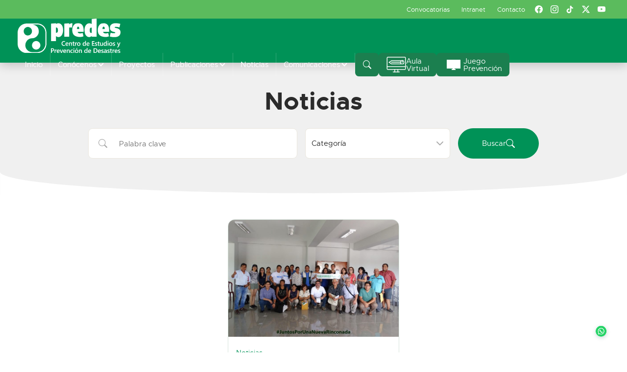

--- FILE ---
content_type: text/html; charset=UTF-8
request_url: https://predes.org.pe/tag/nueva-rinconada/
body_size: 26017
content:
<!doctype html>
<html lang="es">
<head>
		<meta charset="UTF-8">
	<meta name="viewport" content="width=device-width, initial-scale=1, shrink-to-fit=no">
	<meta http-equiv="X-UA-Compatible" content="IE=edge" />
	<title>  Nueva Rinconada : PREDES</title>
	
		<meta name="description" content="PREDES, ONG dedicada a la reducción de riesgos de desastres en Perú. Promovemos una cultura de prevención, resiliencia y desarrollo sostenible, capacitando a comunidades y colaborando con gobiernos y organizaciones.">
	<meta name="keywords" content="PREDES, gestión de riesgos, desastres naturales, reducción de riesgos, prevención de desastres, resiliencia, desarrollo sostenible, capacitación comunitaria, gestión de riesgos Perú, ONG, educación en riesgos, cultura de prevención, colaboración gubernamental, proyectos de desastres"/>
	<meta name="author" content="PREDES" />
	<meta name="robots" content="index,follow"/>
	<link rel="canonical" href="https://predes.org.pe" />
	
	<meta property="og:url" content="https://predes.org.pe" />
	<meta property="og:type" content="website" />
	<meta property="og:title" content="  Nueva Rinconada : PREDES" />
	<meta property="og:description" content="PREDES, ONG dedicada a la reducción de riesgos de desastres en Perú. Promovemos una cultura de prevención, resiliencia y desarrollo sostenible, capacitando a comunidades y colaborando con gobiernos y organizaciones." />
	<meta property="og:image" content="https://predes.org.pe/wp-content/uploads/2024/10/IMG_9881-scaled.jpg" />
	
	<meta name="twitter:card" content="summary_large_image" />
	<meta name="twitter:site" content="@predes_org">
	<meta name="twitter:title" content="  Nueva Rinconada : PREDES" />
	<meta name="twitter:description" content="PREDES, ONG dedicada a la reducción de riesgos de desastres en Perú. Promovemos una cultura de prevención, resiliencia y desarrollo sostenible, capacitando a comunidades y colaborando con gobiernos y organizaciones." />
	<meta name="twitter:image:src" content="https://predes.org.pe/wp-content/uploads/2024/10/IMG_9881-scaled.jpg" />
		
	<meta property="og:image:type" content="image/jpeg" />
	
	<link rel="shortcut icon" href="https://predes.org.pe/wp-content/themes/predes-template/favicon.ico" type="image/x-icon">
    <link rel="icon" href="https://predes.org.pe/wp-content/themes/predes-template/favicon.ico" type="image/x-icon">
		
	<script src="https://predes.org.pe/wp-content/themes/predes2024/libs/bootstrap/bootstrap.bundle.min.js"></script>
	<script src="https://predes.org.pe/wp-content/themes/predes2024/libs/swiper/swiper-bundle.min.js"></script>
	
	<link rel="stylesheet" href="https://predes.org.pe/wp-content/themes/predes2024/libs/fonts/stylesheet.css">
	<link rel="stylesheet" href="https://predes.org.pe/wp-content/themes/predes2024/libs/bootstrap/bootstrap-reboot.min.css">
	<link rel="stylesheet" href="https://predes.org.pe/wp-content/themes/predes2024/libs/bootstrap/bootstrap-grid.min.css">
	<link rel="stylesheet" href="https://predes.org.pe/wp-content/themes/predes2024/libs/aos/aos.css">
	<link rel="stylesheet" href="https://predes.org.pe/wp-content/themes/predes2024/libs/swiper/swiper-bundle.min.css">
	<script>document.addEventListener("readystatechange",function(){var e,t;"interactive"==document.readyState&&((e=document.createElement("div")).className="container",(t=document.createElement("div")).className="bs-offset-helper",e.appendChild(t),document.body.appendChild(e),setTimeout(function(){document.documentElement.style.setProperty("--bs-offset",document.querySelector(".bs-offset-helper").getBoundingClientRect().left+"px")},1))},!0);var bsOffsetTimer="";window.addEventListener("resize",function(){clearTimeout(bsOffsetTimer),bsOffsetTimer=setTimeout(function(){document.documentElement.style.setProperty("--bs-offset",document.querySelector(".bs-offset-helper").getBoundingClientRect().left+"px")},100)},!0);</script><meta name='robots' content='max-image-preview:large' />
<link rel='dns-prefetch' href='//predes.org.pe' />
<link rel='dns-prefetch' href='//www.googletagmanager.com' />
<link rel="alternate" type="application/rss+xml" title="PREDES &raquo; Feed" href="https://predes.org.pe/feed/" />
<link rel="alternate" type="application/rss+xml" title="PREDES &raquo; RSS de los comentarios" href="https://predes.org.pe/comments/feed/" />
<link rel="alternate" type="application/rss+xml" title="PREDES &raquo; Nueva Rinconada RSS de la etiqueta" href="https://predes.org.pe/tag/nueva-rinconada/feed/" />
<style id='wp-img-auto-sizes-contain-inline-css' type='text/css'>
img:is([sizes=auto i],[sizes^="auto," i]){contain-intrinsic-size:3000px 1500px}
/*# sourceURL=wp-img-auto-sizes-contain-inline-css */
</style>
<style id='wp-emoji-styles-inline-css' type='text/css'>

	img.wp-smiley, img.emoji {
		display: inline !important;
		border: none !important;
		box-shadow: none !important;
		height: 1em !important;
		width: 1em !important;
		margin: 0 0.07em !important;
		vertical-align: -0.1em !important;
		background: none !important;
		padding: 0 !important;
	}
/*# sourceURL=wp-emoji-styles-inline-css */
</style>
<style id='wp-block-library-inline-css' type='text/css'>
:root{--wp-block-synced-color:#7a00df;--wp-block-synced-color--rgb:122,0,223;--wp-bound-block-color:var(--wp-block-synced-color);--wp-editor-canvas-background:#ddd;--wp-admin-theme-color:#007cba;--wp-admin-theme-color--rgb:0,124,186;--wp-admin-theme-color-darker-10:#006ba1;--wp-admin-theme-color-darker-10--rgb:0,107,160.5;--wp-admin-theme-color-darker-20:#005a87;--wp-admin-theme-color-darker-20--rgb:0,90,135;--wp-admin-border-width-focus:2px}@media (min-resolution:192dpi){:root{--wp-admin-border-width-focus:1.5px}}.wp-element-button{cursor:pointer}:root .has-very-light-gray-background-color{background-color:#eee}:root .has-very-dark-gray-background-color{background-color:#313131}:root .has-very-light-gray-color{color:#eee}:root .has-very-dark-gray-color{color:#313131}:root .has-vivid-green-cyan-to-vivid-cyan-blue-gradient-background{background:linear-gradient(135deg,#00d084,#0693e3)}:root .has-purple-crush-gradient-background{background:linear-gradient(135deg,#34e2e4,#4721fb 50%,#ab1dfe)}:root .has-hazy-dawn-gradient-background{background:linear-gradient(135deg,#faaca8,#dad0ec)}:root .has-subdued-olive-gradient-background{background:linear-gradient(135deg,#fafae1,#67a671)}:root .has-atomic-cream-gradient-background{background:linear-gradient(135deg,#fdd79a,#004a59)}:root .has-nightshade-gradient-background{background:linear-gradient(135deg,#330968,#31cdcf)}:root .has-midnight-gradient-background{background:linear-gradient(135deg,#020381,#2874fc)}:root{--wp--preset--font-size--normal:16px;--wp--preset--font-size--huge:42px}.has-regular-font-size{font-size:1em}.has-larger-font-size{font-size:2.625em}.has-normal-font-size{font-size:var(--wp--preset--font-size--normal)}.has-huge-font-size{font-size:var(--wp--preset--font-size--huge)}.has-text-align-center{text-align:center}.has-text-align-left{text-align:left}.has-text-align-right{text-align:right}.has-fit-text{white-space:nowrap!important}#end-resizable-editor-section{display:none}.aligncenter{clear:both}.items-justified-left{justify-content:flex-start}.items-justified-center{justify-content:center}.items-justified-right{justify-content:flex-end}.items-justified-space-between{justify-content:space-between}.screen-reader-text{border:0;clip-path:inset(50%);height:1px;margin:-1px;overflow:hidden;padding:0;position:absolute;width:1px;word-wrap:normal!important}.screen-reader-text:focus{background-color:#ddd;clip-path:none;color:#444;display:block;font-size:1em;height:auto;left:5px;line-height:normal;padding:15px 23px 14px;text-decoration:none;top:5px;width:auto;z-index:100000}html :where(.has-border-color){border-style:solid}html :where([style*=border-top-color]){border-top-style:solid}html :where([style*=border-right-color]){border-right-style:solid}html :where([style*=border-bottom-color]){border-bottom-style:solid}html :where([style*=border-left-color]){border-left-style:solid}html :where([style*=border-width]){border-style:solid}html :where([style*=border-top-width]){border-top-style:solid}html :where([style*=border-right-width]){border-right-style:solid}html :where([style*=border-bottom-width]){border-bottom-style:solid}html :where([style*=border-left-width]){border-left-style:solid}html :where(img[class*=wp-image-]){height:auto;max-width:100%}:where(figure){margin:0 0 1em}html :where(.is-position-sticky){--wp-admin--admin-bar--position-offset:var(--wp-admin--admin-bar--height,0px)}@media screen and (max-width:600px){html :where(.is-position-sticky){--wp-admin--admin-bar--position-offset:0px}}

/*# sourceURL=wp-block-library-inline-css */
</style><style id='global-styles-inline-css' type='text/css'>
:root{--wp--preset--aspect-ratio--square: 1;--wp--preset--aspect-ratio--4-3: 4/3;--wp--preset--aspect-ratio--3-4: 3/4;--wp--preset--aspect-ratio--3-2: 3/2;--wp--preset--aspect-ratio--2-3: 2/3;--wp--preset--aspect-ratio--16-9: 16/9;--wp--preset--aspect-ratio--9-16: 9/16;--wp--preset--color--black: #000000;--wp--preset--color--cyan-bluish-gray: #abb8c3;--wp--preset--color--white: #FFFFFF;--wp--preset--color--pale-pink: #f78da7;--wp--preset--color--vivid-red: #cf2e2e;--wp--preset--color--luminous-vivid-orange: #ff6900;--wp--preset--color--luminous-vivid-amber: #fcb900;--wp--preset--color--light-green-cyan: #7bdcb5;--wp--preset--color--vivid-green-cyan: #00d084;--wp--preset--color--pale-cyan-blue: #8ed1fc;--wp--preset--color--vivid-cyan-blue: #0693e3;--wp--preset--color--vivid-purple: #9b51e0;--wp--preset--color--primary: #009257;--wp--preset--color--secondary: #1b7f4f;--wp--preset--color--success: #5bbb5d;--wp--preset--color--danger: #970A00;--wp--preset--color--warning: #ebb320;--wp--preset--color--info: #0095A4;--wp--preset--color--help: #F57C15;--wp--preset--color--light: #F0F0F0;--wp--preset--color--graylight: #aaaaaa;--wp--preset--color--gray: #4a4a4a;--wp--preset--color--dark: #2B2B2B;--wp--preset--gradient--vivid-cyan-blue-to-vivid-purple: linear-gradient(135deg,rgb(6,147,227) 0%,rgb(155,81,224) 100%);--wp--preset--gradient--light-green-cyan-to-vivid-green-cyan: linear-gradient(135deg,rgb(122,220,180) 0%,rgb(0,208,130) 100%);--wp--preset--gradient--luminous-vivid-amber-to-luminous-vivid-orange: linear-gradient(135deg,rgb(252,185,0) 0%,rgb(255,105,0) 100%);--wp--preset--gradient--luminous-vivid-orange-to-vivid-red: linear-gradient(135deg,rgb(255,105,0) 0%,rgb(207,46,46) 100%);--wp--preset--gradient--very-light-gray-to-cyan-bluish-gray: linear-gradient(135deg,rgb(238,238,238) 0%,rgb(169,184,195) 100%);--wp--preset--gradient--cool-to-warm-spectrum: linear-gradient(135deg,rgb(74,234,220) 0%,rgb(151,120,209) 20%,rgb(207,42,186) 40%,rgb(238,44,130) 60%,rgb(251,105,98) 80%,rgb(254,248,76) 100%);--wp--preset--gradient--blush-light-purple: linear-gradient(135deg,rgb(255,206,236) 0%,rgb(152,150,240) 100%);--wp--preset--gradient--blush-bordeaux: linear-gradient(135deg,rgb(254,205,165) 0%,rgb(254,45,45) 50%,rgb(107,0,62) 100%);--wp--preset--gradient--luminous-dusk: linear-gradient(135deg,rgb(255,203,112) 0%,rgb(199,81,192) 50%,rgb(65,88,208) 100%);--wp--preset--gradient--pale-ocean: linear-gradient(135deg,rgb(255,245,203) 0%,rgb(182,227,212) 50%,rgb(51,167,181) 100%);--wp--preset--gradient--electric-grass: linear-gradient(135deg,rgb(202,248,128) 0%,rgb(113,206,126) 100%);--wp--preset--gradient--midnight: linear-gradient(135deg,rgb(2,3,129) 0%,rgb(40,116,252) 100%);--wp--preset--font-size--small: 13px;--wp--preset--font-size--medium: 20px;--wp--preset--font-size--large: 36px;--wp--preset--font-size--x-large: 42px;--wp--preset--spacing--20: 0.44rem;--wp--preset--spacing--30: 0.67rem;--wp--preset--spacing--40: 1rem;--wp--preset--spacing--50: 1.5rem;--wp--preset--spacing--60: 2.25rem;--wp--preset--spacing--70: 3.38rem;--wp--preset--spacing--80: 5.06rem;--wp--preset--shadow--natural: 6px 6px 9px rgba(0, 0, 0, 0.2);--wp--preset--shadow--deep: 12px 12px 50px rgba(0, 0, 0, 0.4);--wp--preset--shadow--sharp: 6px 6px 0px rgba(0, 0, 0, 0.2);--wp--preset--shadow--outlined: 6px 6px 0px -3px rgb(255, 255, 255), 6px 6px rgb(0, 0, 0);--wp--preset--shadow--crisp: 6px 6px 0px rgb(0, 0, 0);}:where(.is-layout-flex){gap: 0.5em;}:where(.is-layout-grid){gap: 0.5em;}body .is-layout-flex{display: flex;}.is-layout-flex{flex-wrap: wrap;align-items: center;}.is-layout-flex > :is(*, div){margin: 0;}body .is-layout-grid{display: grid;}.is-layout-grid > :is(*, div){margin: 0;}:where(.wp-block-columns.is-layout-flex){gap: 2em;}:where(.wp-block-columns.is-layout-grid){gap: 2em;}:where(.wp-block-post-template.is-layout-flex){gap: 1.25em;}:where(.wp-block-post-template.is-layout-grid){gap: 1.25em;}.has-black-color{color: var(--wp--preset--color--black) !important;}.has-cyan-bluish-gray-color{color: var(--wp--preset--color--cyan-bluish-gray) !important;}.has-white-color{color: var(--wp--preset--color--white) !important;}.has-pale-pink-color{color: var(--wp--preset--color--pale-pink) !important;}.has-vivid-red-color{color: var(--wp--preset--color--vivid-red) !important;}.has-luminous-vivid-orange-color{color: var(--wp--preset--color--luminous-vivid-orange) !important;}.has-luminous-vivid-amber-color{color: var(--wp--preset--color--luminous-vivid-amber) !important;}.has-light-green-cyan-color{color: var(--wp--preset--color--light-green-cyan) !important;}.has-vivid-green-cyan-color{color: var(--wp--preset--color--vivid-green-cyan) !important;}.has-pale-cyan-blue-color{color: var(--wp--preset--color--pale-cyan-blue) !important;}.has-vivid-cyan-blue-color{color: var(--wp--preset--color--vivid-cyan-blue) !important;}.has-vivid-purple-color{color: var(--wp--preset--color--vivid-purple) !important;}.has-black-background-color{background-color: var(--wp--preset--color--black) !important;}.has-cyan-bluish-gray-background-color{background-color: var(--wp--preset--color--cyan-bluish-gray) !important;}.has-white-background-color{background-color: var(--wp--preset--color--white) !important;}.has-pale-pink-background-color{background-color: var(--wp--preset--color--pale-pink) !important;}.has-vivid-red-background-color{background-color: var(--wp--preset--color--vivid-red) !important;}.has-luminous-vivid-orange-background-color{background-color: var(--wp--preset--color--luminous-vivid-orange) !important;}.has-luminous-vivid-amber-background-color{background-color: var(--wp--preset--color--luminous-vivid-amber) !important;}.has-light-green-cyan-background-color{background-color: var(--wp--preset--color--light-green-cyan) !important;}.has-vivid-green-cyan-background-color{background-color: var(--wp--preset--color--vivid-green-cyan) !important;}.has-pale-cyan-blue-background-color{background-color: var(--wp--preset--color--pale-cyan-blue) !important;}.has-vivid-cyan-blue-background-color{background-color: var(--wp--preset--color--vivid-cyan-blue) !important;}.has-vivid-purple-background-color{background-color: var(--wp--preset--color--vivid-purple) !important;}.has-black-border-color{border-color: var(--wp--preset--color--black) !important;}.has-cyan-bluish-gray-border-color{border-color: var(--wp--preset--color--cyan-bluish-gray) !important;}.has-white-border-color{border-color: var(--wp--preset--color--white) !important;}.has-pale-pink-border-color{border-color: var(--wp--preset--color--pale-pink) !important;}.has-vivid-red-border-color{border-color: var(--wp--preset--color--vivid-red) !important;}.has-luminous-vivid-orange-border-color{border-color: var(--wp--preset--color--luminous-vivid-orange) !important;}.has-luminous-vivid-amber-border-color{border-color: var(--wp--preset--color--luminous-vivid-amber) !important;}.has-light-green-cyan-border-color{border-color: var(--wp--preset--color--light-green-cyan) !important;}.has-vivid-green-cyan-border-color{border-color: var(--wp--preset--color--vivid-green-cyan) !important;}.has-pale-cyan-blue-border-color{border-color: var(--wp--preset--color--pale-cyan-blue) !important;}.has-vivid-cyan-blue-border-color{border-color: var(--wp--preset--color--vivid-cyan-blue) !important;}.has-vivid-purple-border-color{border-color: var(--wp--preset--color--vivid-purple) !important;}.has-vivid-cyan-blue-to-vivid-purple-gradient-background{background: var(--wp--preset--gradient--vivid-cyan-blue-to-vivid-purple) !important;}.has-light-green-cyan-to-vivid-green-cyan-gradient-background{background: var(--wp--preset--gradient--light-green-cyan-to-vivid-green-cyan) !important;}.has-luminous-vivid-amber-to-luminous-vivid-orange-gradient-background{background: var(--wp--preset--gradient--luminous-vivid-amber-to-luminous-vivid-orange) !important;}.has-luminous-vivid-orange-to-vivid-red-gradient-background{background: var(--wp--preset--gradient--luminous-vivid-orange-to-vivid-red) !important;}.has-very-light-gray-to-cyan-bluish-gray-gradient-background{background: var(--wp--preset--gradient--very-light-gray-to-cyan-bluish-gray) !important;}.has-cool-to-warm-spectrum-gradient-background{background: var(--wp--preset--gradient--cool-to-warm-spectrum) !important;}.has-blush-light-purple-gradient-background{background: var(--wp--preset--gradient--blush-light-purple) !important;}.has-blush-bordeaux-gradient-background{background: var(--wp--preset--gradient--blush-bordeaux) !important;}.has-luminous-dusk-gradient-background{background: var(--wp--preset--gradient--luminous-dusk) !important;}.has-pale-ocean-gradient-background{background: var(--wp--preset--gradient--pale-ocean) !important;}.has-electric-grass-gradient-background{background: var(--wp--preset--gradient--electric-grass) !important;}.has-midnight-gradient-background{background: var(--wp--preset--gradient--midnight) !important;}.has-small-font-size{font-size: var(--wp--preset--font-size--small) !important;}.has-medium-font-size{font-size: var(--wp--preset--font-size--medium) !important;}.has-large-font-size{font-size: var(--wp--preset--font-size--large) !important;}.has-x-large-font-size{font-size: var(--wp--preset--font-size--x-large) !important;}
/*# sourceURL=global-styles-inline-css */
</style>

<style id='classic-theme-styles-inline-css' type='text/css'>
/*! This file is auto-generated */
.wp-block-button__link{color:#fff;background-color:#32373c;border-radius:9999px;box-shadow:none;text-decoration:none;padding:calc(.667em + 2px) calc(1.333em + 2px);font-size:1.125em}.wp-block-file__button{background:#32373c;color:#fff;text-decoration:none}
/*# sourceURL=/wp-includes/css/classic-themes.min.css */
</style>
<link rel='stylesheet' id='contact-form-7-css' href='https://predes.org.pe/wp-content/plugins/contact-form-7/includes/css/styles.css?ver=6.0.5' type='text/css' media='all' />
<link rel='stylesheet' id='snapping-css' href='https://predes.org.pe/wp-content/plugins/block-editor-bootstrap-blocks/assets/css/snapping.css?ver=5.2.3' type='text/css' media='all' />
<link rel='stylesheet' id='joinchat-css' href='https://predes.org.pe/wp-content/plugins/creame-whatsapp-me/public/css/joinchat.min.css?ver=5.2.3' type='text/css' media='all' />
<link rel='stylesheet' id='bootstrap-blocks-css' href='https://predes.org.pe/wp-content/plugins/block-editor-bootstrap-blocks/build/style-index.css?ver=1742870702' type='text/css' media='all' />
<script type="text/javascript" src="https://predes.org.pe/wp-includes/js/jquery/jquery.min.js?ver=3.7.1" id="jquery-core-js"></script>

<!-- Google tag (gtag.js) snippet added by Site Kit -->

<!-- Fragmento de código de Google Analytics añadido por Site Kit -->
<script type="text/javascript" src="https://www.googletagmanager.com/gtag/js?id=GT-PZMTT3LH" id="google_gtagjs-js" async></script>
<script type="text/javascript" id="google_gtagjs-js-after">
/* <![CDATA[ */
window.dataLayer = window.dataLayer || [];function gtag(){dataLayer.push(arguments);}
gtag("set","linker",{"domains":["predes.org.pe"]});
gtag("js", new Date());
gtag("set", "developer_id.dZTNiMT", true);
gtag("config", "GT-PZMTT3LH");
//# sourceURL=google_gtagjs-js-after
/* ]]> */
</script>

<!-- End Google tag (gtag.js) snippet added by Site Kit -->
<link rel="https://api.w.org/" href="https://predes.org.pe/wp-json/" /><link rel="alternate" title="JSON" type="application/json" href="https://predes.org.pe/wp-json/wp/v2/tags/107" /><link rel="EditURI" type="application/rsd+xml" title="RSD" href="https://predes.org.pe/xmlrpc.php?rsd" />
<meta name="generator" content="WordPress 6.9" />
<meta name="generator" content="Site Kit by Google 1.149.0" />		<script type="text/javascript">
				(function(c,l,a,r,i,t,y){
					c[a]=c[a]||function(){(c[a].q=c[a].q||[]).push(arguments)};t=l.createElement(r);t.async=1;
					t.src="https://www.clarity.ms/tag/"+i+"?ref=wordpress";y=l.getElementsByTagName(r)[0];y.parentNode.insertBefore(t,y);
				})(window, document, "clarity", "script", "qttbvb5p4o");
		</script>
		
<!-- Fragmento de código de Google Tag Manager añadido por Site Kit -->
<script type="text/javascript">
/* <![CDATA[ */

			( function( w, d, s, l, i ) {
				w[l] = w[l] || [];
				w[l].push( {'gtm.start': new Date().getTime(), event: 'gtm.js'} );
				var f = d.getElementsByTagName( s )[0],
					j = d.createElement( s ), dl = l != 'dataLayer' ? '&l=' + l : '';
				j.async = true;
				j.src = 'https://www.googletagmanager.com/gtm.js?id=' + i + dl;
				f.parentNode.insertBefore( j, f );
			} )( window, document, 'script', 'dataLayer', 'GTM-KCKJCX3D' );
			
/* ]]> */
</script>

<!-- Final del fragmento de código de Google Tag Manager añadido por Site Kit -->
	<link rel="stylesheet" type="text/css" href="https://predes.org.pe/wp-content/themes/predes2024/style.css" />
	<link rel="stylesheet" href="https://predes.org.pe/wp-content/themes/predes2024/libs/template/main.css">
	<link rel="stylesheet" href="https://predes.org.pe/wp-content/themes/predes2024/libs/template/responsive.css">
</head>

<body class="archive tag tag-nueva-rinconada tag-107 wp-embed-responsive wp-theme-predes2024 modula-best-grid-gallery">
	
	<!--Modal Searchform-->
	<div class="modal fade" id="searchModal" tabindex="-1">
		<button type="button" class="btn-close" data-bs-dismiss="modal" aria-label="Cerrar">
			<svg xmlns="http://www.w3.org/2000/svg" width="16" height="16" fill="currentColor" class="bi bi-x" viewBox="0 0 16 16">
			  <path d="M4.646 4.646a.5.5 0 0 1 .708 0L8 7.293l2.646-2.647a.5.5 0 0 1 .708.708L8.707 8l2.647 2.646a.5.5 0 0 1-.708.708L8 8.707l-2.646 2.647a.5.5 0 0 1-.708-.708L7.293 8 4.646 5.354a.5.5 0 0 1 0-.708z"/>
			</svg>
		</button>
		<div class="modal-dialog modal-dialog-centered modal-xl">
			<div class="modal-content bg-transparent">
				<div class="text-center">
					<h2 class="text-white h3 mb-4">¿Qué estás buscando?</h2>
					<form class="searchform d-flex flex-wrap" method="get" action="https://predes.org.pe" role="search">
						<div class="col-12 col-lg-auto">
							<select class="search_select" name="post_type" required>
								<option value="post">Noticias</option>
								<option value="proyectos">Proyectos</option>
								<option value="publicaciones">Documentos y recursos</option>
								<option value="boletines">Boletines</option>
								<option value="mapas">Mapas</option>
								<option value="campanas">Campañas</option>
								<!--<option value="multimedias">Multimedia</option>-->
							</select>
						</div>
						<div class="col position-relative">
							<input type="text" name="s" class="w-100 search_input" placeholder="Buscar" required>
							<button type="submit" class="search_button d-flex align-items-center justify-content-center" role="button">
								<svg role="img" xmlns="http://www.w3.org/2000/svg" width="18" height="18" fill="currentColor" viewBox="0 0 16 16">
									<title>Buscar</title>
									<path d="M11.742 10.344a6.5 6.5 0 1 0-1.397 1.398h-.001c.03.04.062.078.098.115l3.85 3.85a1 1 0 0 0 1.415-1.414l-3.85-3.85a1.007 1.007 0 0 0-.115-.1zM12 6.5a5.5 5.5 0 1 1-11 0 5.5 5.5 0 0 1 11 0z"></path>
								</svg>
							</button>
						</div>
					</form>
				</div>
			</div>
		</div>
	</div>
	
	<!--Modal Boletin-->
	<div class="modal fade" id="boletinModal" tabindex="-1">
		<button type="button" class="btn-close" data-bs-dismiss="modal" aria-label="Cerrar">
			<svg xmlns="http://www.w3.org/2000/svg" width="16" height="16" fill="currentColor" class="bi bi-x" viewBox="0 0 16 16">
			  <path d="M4.646 4.646a.5.5 0 0 1 .708 0L8 7.293l2.646-2.647a.5.5 0 0 1 .708.708L8.707 8l2.647 2.646a.5.5 0 0 1-.708.708L8 8.707l-2.646 2.647a.5.5 0 0 1-.708-.708L7.293 8 4.646 5.354a.5.5 0 0 1 0-.708z"/>
			</svg>
		</button>
		<div class="modal-dialog modal-dialog-centered">
			<div class="modal-content px-3 px-sm-4 py-4 py-sm-5">
				<h2 class="font-medium h3 text-center">Suscríbete a nuestro <strong>Boletín PREDES</strong></h2>
				<div id="mc_embed_shell">
					<div id="mc_embed_signup">
						<form action="https://predes.us14.list-manage.com/subscribe/post?u=be4f9d85f66e2e10f01f32d3f&amp;id=0ff435491c&amp;f_id=0086b9e5f0" method="post" id="mc-embedded-subscribe-form" name="mc-embedded-subscribe-form" class="validate" target="_self" novalidate="">
							<div id="mc_embed_signup_scroll">
								<div class="indicates-required mb-3"><span class="asterisk text-danger small">*</span> Campos requeridos</div>

								<div class="row gx-2">
									<div class="col-12 col-lg-6 mb-3">
										<label for="mce-FNAME">Nombre(s) <span class="asterisk text-danger">*</span></label>
										<input type="text" name="FNAME" class="required text form-control" id="mce-FNAME" required="" value="">
									</div>
									<div class="col-12 col-lg-6 mb-3">
										<label for="mce-LNAME">Apellidos <span class="asterisk text-danger">*</span></label>
										<input type="text" name="LNAME" class="required text form-control" id="mce-LNAME" required="" value="">
									</div>
								</div>
								<div class="mb-3">
									<label for="mce-EMAIL">Correo electrónico <span class="asterisk text-danger">*</span></label>
									<input type="email" name="EMAIL" class="required email form-control" id="mce-EMAIL" required="" value="">
								</div>
								<div hidden=""><input type="hidden" name="tags" value="40199442"></div>
								<div id="mce-responses" class="clear foot">
									<div class="response" id="mce-error-response" style="display: none;"></div>
									<div class="response" id="mce-success-response" style="display: none;"></div>
								</div>
								<div aria-hidden="true" style="position: absolute; left: -5000px;">
									/* real people should not fill this in and expect good things - do not remove this or risk form bot signups */
									<input type="text" name="b_be4f9d85f66e2e10f01f32d3f_0ff435491c" tabindex="-1" value="">
								</div>
								<div class="row justify-content-center">
									<div class="col-12 col-xl-8">
										<input type="submit" name="subscribe" id="mc-embedded-subscribe" class="button btn btn-primary w-100" value="Suscribirme">
									</div>
								</div>
							</div>
						</form>
					</div>
				</div>
			</div>
		</div>
	</div>
	
	<!--Modal Popups-->
		
	<!--Modal Video-->
	<div class="modal fade" id="modalVideo" tabindex="-1">
		<button type="button" class="btn-close" data-bs-dismiss="modal" aria-label="Cerrar">
			<svg xmlns="http://www.w3.org/2000/svg" width="16" height="16" fill="currentColor" class="bi bi-x" viewBox="0 0 16 16">
			  <path d="M4.646 4.646a.5.5 0 0 1 .708 0L8 7.293l2.646-2.647a.5.5 0 0 1 .708.708L8.707 8l2.647 2.646a.5.5 0 0 1-.708.708L8 8.707l-2.646 2.647a.5.5 0 0 1-.708-.708L7.293 8 4.646 5.354a.5.5 0 0 1 0-.708z"/>
			</svg>
		</button>
		<div class="modal-dialog modal-dialog-centered modal-xl">
			<div class="modal-content">
				<div class="ratio ratio-16x9">
					<iframe id="player" class="d-block w-100" allow="accelerometer; autoplay; encrypted-media; gyroscope; picture-in-picture" allowfullscreen></iframe>
				</div>
			</div>
		</div>
	</div>
	<!--Modal Galeria-->
	<div class="modal fade" id="modalGaleria" tabindex="-1" aria-hidden="true">
		<button type="button" class="btn-close" data-bs-dismiss="modal" aria-label="Cerrar">
			<svg xmlns="http://www.w3.org/2000/svg" width="16" height="16" fill="currentColor" class="bi bi-x" viewBox="0 0 16 16">
			  <path d="M4.646 4.646a.5.5 0 0 1 .708 0L8 7.293l2.646-2.647a.5.5 0 0 1 .708.708L8.707 8l2.647 2.646a.5.5 0 0 1-.708.708L8 8.707l-2.646 2.647a.5.5 0 0 1-.708-.708L7.293 8 4.646 5.354a.5.5 0 0 1 0-.708z"/>
			</svg>
		</button>
		<div class="modal-dialog modal-dialog-centered">
			<div class="modal-content">
				<div class="modal-body position-relative">
					<div class="swiper swiper_galeria">
						<div class="swiper-wrapper">
						</div>
					</div>
				</div>
			</div>
		</div>
		<div class="swiper-pagination galeria_pagination"></div>
		<button type="button" class="swiper_nav swiper_nav-prev galeria-prev">
			<svg xmlns="http://www.w3.org/2000/svg" width="16" height="16" fill="currentColor" class="bi bi-chevron-left" viewBox="0 0 16 16">
			  <path fill-rule="evenodd" d="M11.354 1.646a.5.5 0 0 1 0 .708L5.707 8l5.647 5.646a.5.5 0 0 1-.708.708l-6-6a.5.5 0 0 1 0-.708l6-6a.5.5 0 0 1 .708 0z"/>
			</svg>
		</button>
		<button type="button" class="swiper_nav swiper_nav-next galeria-next">
			<svg xmlns="http://www.w3.org/2000/svg" width="16" height="16" fill="currentColor" class="bi bi-chevron-right" viewBox="0 0 16 16">
			  <path fill-rule="evenodd" d="M4.646 1.646a.5.5 0 0 1 .708 0l6 6a.5.5 0 0 1 0 .708l-6 6a.5.5 0 0 1-.708-.708L10.293 8 4.646 2.354a.5.5 0 0 1 0-.708z"/>
			</svg>
		</button>
	</div>
	
	<header class="site_header">
		<div class="site_header_top d-flex flex-wrap bg-success">
			<nav class="site_header_nav_secondary d-none d-xl-block">
				<ul class="site_header_menu_secondary d-flex flex-wrap">
					<!-- <li>
						<a href="#">Conócenos</a>
						<ul>
							<li><a href="https://predes.org.pe/sobre-nosotros">Sobre nosotros</a></li>
							<li><a href="https://predes.org.pe/donde-trabajamos">¿Dónde trabajamos?</a></li>
							<li><a href="https://predes.org.pe/historia">Historia</a></li>
							<li><a href="https://predes.org.pe/equipo">Equipo</a></li>
							<li><a href="https://predes.org.pe/transparencia">Transparencia</a></li>
							<li><a href="https://predes.org.pe/redes">Redes</a></li>
						</ul>
					</li>-->
					<li><a href="https://predes.org.pe/convocatorias">Convocatorias</a></li>
					<li><a href="https://sites.google.com/predes.org.pe/intranet-predes/inicio">Intranet</a></li>
					<li><a href="https://predes.org.pe/contacto">Contacto</a></li>
				</ul>
			</nav>
			<div class="site_header_rrss d-flex flex-wrap">
								<a href="https://www.facebook.com/predes.org/" class="rrss_link d-flex align-items-center justify-content-center" target="_blank" title="Predes Facebook">
					<svg xmlns="http://www.w3.org/2000/svg" width="16" height="16" fill="currentColor" class="bi bi-facebook" viewBox="0 0 16 16">
					  <path d="M16 8.049c0-4.446-3.582-8.05-8-8.05C3.58 0-.002 3.603-.002 8.05c0 4.017 2.926 7.347 6.75 7.951v-5.625h-2.03V8.05H6.75V6.275c0-2.017 1.195-3.131 3.022-3.131.876 0 1.791.157 1.791.157v1.98h-1.009c-.993 0-1.303.621-1.303 1.258v1.51h2.218l-.354 2.326H9.25V16c3.824-.604 6.75-3.934 6.75-7.951z"/>
					</svg>
				</a>
								<a href="https://www.instagram.com/predes_org/" class="rrss_link d-flex align-items-center justify-content-center" target="_blank" title="Predes Instagram">
					<svg xmlns="http://www.w3.org/2000/svg" width="16" height="16" fill="currentColor" class="bi bi-instagram" viewBox="0 0 16 16">
					  <path d="M8 0C5.829 0 5.556.01 4.703.048 3.85.088 3.269.222 2.76.42a3.917 3.917 0 0 0-1.417.923A3.927 3.927 0 0 0 .42 2.76C.222 3.268.087 3.85.048 4.7.01 5.555 0 5.827 0 8.001c0 2.172.01 2.444.048 3.297.04.852.174 1.433.372 1.942.205.526.478.972.923 1.417.444.445.89.719 1.416.923.51.198 1.09.333 1.942.372C5.555 15.99 5.827 16 8 16s2.444-.01 3.298-.048c.851-.04 1.434-.174 1.943-.372a3.916 3.916 0 0 0 1.416-.923c.445-.445.718-.891.923-1.417.197-.509.332-1.09.372-1.942C15.99 10.445 16 10.173 16 8s-.01-2.445-.048-3.299c-.04-.851-.175-1.433-.372-1.941a3.926 3.926 0 0 0-.923-1.417A3.911 3.911 0 0 0 13.24.42c-.51-.198-1.092-.333-1.943-.372C10.443.01 10.172 0 7.998 0h.003zm-.717 1.442h.718c2.136 0 2.389.007 3.232.046.78.035 1.204.166 1.486.275.373.145.64.319.92.599.28.28.453.546.598.92.11.281.24.705.275 1.485.039.843.047 1.096.047 3.231s-.008 2.389-.047 3.232c-.035.78-.166 1.203-.275 1.485a2.47 2.47 0 0 1-.599.919c-.28.28-.546.453-.92.598-.28.11-.704.24-1.485.276-.843.038-1.096.047-3.232.047s-2.39-.009-3.233-.047c-.78-.036-1.203-.166-1.485-.276a2.478 2.478 0 0 1-.92-.598 2.48 2.48 0 0 1-.6-.92c-.109-.281-.24-.705-.275-1.485-.038-.843-.046-1.096-.046-3.233 0-2.136.008-2.388.046-3.231.036-.78.166-1.204.276-1.486.145-.373.319-.64.599-.92.28-.28.546-.453.92-.598.282-.11.705-.24 1.485-.276.738-.034 1.024-.044 2.515-.045v.002zm4.988 1.328a.96.96 0 1 0 0 1.92.96.96 0 0 0 0-1.92zm-4.27 1.122a4.109 4.109 0 1 0 0 8.217 4.109 4.109 0 0 0 0-8.217zm0 1.441a2.667 2.667 0 1 1 0 5.334 2.667 2.667 0 0 1 0-5.334z"/>
					</svg>
				</a>
								<a href="https://www.tiktok.com/@predes.ong" class="rrss_link tiktok d-inline-flex align-items-center justify-content-center" target="_blank" title="Predes TikTok">
					<svg xmlns="http://www.w3.org/2000/svg" width="16" height="16" fill="currentColor" class="bi bi-tiktok" viewBox="0 0 36 36">
					  <path d="M29.5248245,9.44576327 C28.0821306,9.0460898 26.7616408,8.29376327 25.6826204,7.25637551 C25.5109469,7.09719184 25.3493143,6.92821224 25.1928245,6.75433469 C23.9066204,5.27833469 23.209151,3.38037551 23.2336408,1.42290612 L17.3560898,1.42290612 L17.3560898,23.7086204 C17.3560898,27.7935184 15.1520082,29.9535184 12.416498,29.9535184 C11.694049,29.9611102 10.9789469,29.8107429 10.3213959,29.5124571 C9.6636,29.2144163 9.07951837,28.7758041 8.60955918,28.2272327 C8.1398449,27.6789061 7.79551837,27.0340898 7.60180408,26.3385796 C7.4078449,25.6430694 7.36890612,24.9132735 7.48743673,24.2008653 C7.60596735,23.4884571 7.87902857,22.8105796 8.28751837,22.2154776 C8.69625306,21.6198857 9.23037551,21.1212735 9.85241633,20.7546612 C10.474702,20.3878041 11.1694776,20.1617633 11.8882531,20.0924571 C12.6070286,20.023151 13.3324163,20.1122939 14.0129878,20.3535184 L14.0129878,14.3584163 C13.4889061,14.2430694 12.9530694,14.1862531 12.416498,14.1894367 L12.3917633,14.1894367 C10.2542939,14.1943347 8.16604898,14.8325388 6.39127347,16.0234776 C4.61649796,17.2149061 3.23429388,18.9051918 2.41976327,20.8812735 C1.60523265,22.8578449 1.39486531,25.0310694 1.8151102,27.1269061 C2.2351102,29.2227429 3.2671102,31.1469061 4.78033469,32.6564571 C6.29380408,34.1660082 8.22066122,35.1933551 10.3174776,35.6082122 C12.4142939,36.0230694 14.5870286,35.8073143 16.561151,34.9878857 C18.5355184,34.1682122 20.2226204,32.7820898 21.409151,31.0041306 C22.5959265,29.2264163 23.2289878,27.136702 23.228498,24.9992327 L23.228498,12.8155592 C25.5036,14.392702 28.2244163,15.134498 31.1289061,15.1886204 L31.1289061,9.68551837 C30.5869469,9.66568163 30.049151,9.5851102 29.5248245,9.44576327"/>
					</svg>
				</a>
								<a href="https://twitter.com/predes_org" class="rrss_link d-flex align-items-center justify-content-center" target="_blank" title="Predes Twitter">
					<svg xmlns="http://www.w3.org/2000/svg" width="16" height="16" fill="currentColor" class="bi bi-twitter-x" viewBox="0 0 16 16">
					  <path d="M12.6.75h2.454l-5.36 6.142L16 15.25h-4.937l-3.867-5.07-4.425 5.07H.316l5.733-6.57L0 .75h5.063l3.495 4.633L12.601.75Zm-.86 13.028h1.36L4.323 2.145H2.865z"/>
					</svg>
				</a>				
								<a href="https://www.youtube.com/channel/UCftTvnbIaXP2PEEcbOfF-Pg" class="rrss_link d-flex align-items-center justify-content-center" target="_blank" title="Predes Youtube">
					<svg xmlns="http://www.w3.org/2000/svg" width="16" height="16" fill="currentColor" class="bi bi-youtube" viewBox="0 0 16 16">
					  <path d="M8.051 1.999h.089c.822.003 4.987.033 6.11.335a2.01 2.01 0 0 1 1.415 1.42c.101.38.172.883.22 1.402l.01.104.022.26.008.104c.065.914.073 1.77.074 1.957v.075c-.001.194-.01 1.108-.082 2.06l-.008.105-.009.104c-.05.572-.124 1.14-.235 1.558a2.007 2.007 0 0 1-1.415 1.42c-1.16.312-5.569.334-6.18.335h-.142c-.309 0-1.587-.006-2.927-.052l-.17-.006-.087-.004-.171-.007-.171-.007c-1.11-.049-2.167-.128-2.654-.26a2.007 2.007 0 0 1-1.415-1.419c-.111-.417-.185-.986-.235-1.558L.09 9.82l-.008-.104A31.4 31.4 0 0 1 0 7.68v-.123c.002-.215.01-.958.064-1.778l.007-.103.003-.052.008-.104.022-.26.01-.104c.048-.519.119-1.023.22-1.402a2.007 2.007 0 0 1 1.415-1.42c.487-.13 1.544-.21 2.654-.26l.17-.007.172-.006.086-.003.171-.007A99.788 99.788 0 0 1 7.858 2h.193zM6.4 5.209v4.818l4.157-2.408L6.4 5.209z"/>
					</svg>
				</a>
							</div>
		</div>
		<div class="site_header_main bg-primary text-white d-flex flex-wrap align-items-center">
			<div class="site_header_brand">
				<a href="https://predes.org.pe" class="d-block">
										<img width="210" height="70" src="https://predes.org.pe/wp-content/uploads/2024/07/logo_predes-white.svg" class="img-fluid" alt="" decoding="async" />				</a>
			</div>
			<!-- <nav class="site_header_nav d-flex flex-wrap"> -->
			<nav class="site_header_nav d-flex flex-wrap">
				<ul class="site_header_menu d-flex flex-wrap align-items-center">
					<!-- li inicial -->
					<li>
						<a href="https://predes.org.pe/">Inicio</a>
					</li>
					<li>
						<a href="#">Conócenos</a>
						<div class="nav_submenu text-dark">
							<div class="row gx-3 gx-sm-4 gx-xxl-5">
								<div class="col-12 col-xl-3 d-none d-xl-block">
									<h3 class="h4 mb-4 mb-sm-5 font-bold">Conócenos</h3>
									<p>Somos el <strong>Centro de Estudios y Prevención de Desastres – PREDES</strong>, institución no gubernamental que trabaja en el Perú 
desde 1983. Nuestro objetivo es contribuir a la gestión del riesgo de desastres, así como a la 
adaptación al cambio climático. Impulsamos la cultura de la prevención como una actitud permanente ante todo tipo de 
										riesgos.</p><p>
Consideramos que la Gestión del Riesgo de Desastres y la Adaptación al Cambio Climático son partes inherentes a todo 
proceso de desarrollo y tienen que ser asumidos por todos los actores que lo hacen posible: Estado, organizaciones de la 
sociedad civil, ciudadanía y medios de comunicación.</p>					
								</div>
								<div class="col-12 col-xl-3">
									<ul>
										<li><a href="https://predes.org.pe/sobre-nosotros">¿Quiénes somos?</a></li>
										<li><a href="https://predes.org.pe/que-hacemos">¿Qué hacemos?</a></li>
										
										<li><a href="https://predes.org.pe/donde-trabajamos">¿Dónde trabajamos?</a></li>
										<li><a href="https://predes.org.pe/historia">Nuestra historia</a></li>
										
										
										<li><a href="https://predes.org.pe/equipo-predes-2/">Nuestro equipo</a></li>
										<li><a href="https://predes.org.pe/transparencia">Transparencia</a></li>
										<li><a href="https://predes.org.pe/redes">Redes</a></li>
									</ul>
								</div>
								<div class="col-12 col-xl-6 d-none d-xl-block">
									<figure class="mb-0 nav_submenu_image card_rounded">
										<img src="https://predes.org.pe/wp-content/uploads/2024/11/bloque3.jpg" alt="" width="960" height="549" class="img-fluid">
									</figure>
								</div>
							</div>
						</div>
					</li>					
					<!--<li>
						<a href="https://predes.org.pe/que-hacemos">¿Qué hacemos?</a>
						<div class="nav_submenu text-dark">
							<div class="row gx-3 gx-sm-4 gx-xxl-5">
								<div class="col-12 col-xl-3 d-none d-xl-block">
									<h3 class="h4 mb-4 mb-sm-5 font-bold">¿Qué hacemos?</h3>
									<p>Promovemos la Gestión del Riesgo de Desastres, la Adaptación al Cambio Climático y la Economía Circular, mediante el desarrollo y difusión del conocimiento; el fortalecimiento de capacidades; y el trabajo articulado con la población y los sectores público y privado. Impulsamos la participación protagónica de las comunidades vulnerables, con un enfoque de inclusión y de equidad; haciendo incidencia en las políticas públicas y en el fortalecimiento de la institucionalidad; para contribuir al desarrollo sostenible.</p><p>Nuestras líneas de acción son:</p>
									
								</div>
								<div class="col-12 col-xl-3">
									<ul>
										<li><a href="https://predes.org.pe/sobre-nosotros/">Aportamos al desarrollo y difusión del conocimiento de la Gestión del Riesgo de Desastres, la Adaptación al Cambio Climático y la Economía Circular</a></li>
										<li><a href="https://predes.org.pe/sobre-nosotros/">Fortalecemos las capacidades en la Gestión del Riesgo de Desastres, la Adaptación al Cambio Climático y la Economía Circular, desde un enfoque integral</a></li>
										<li><a href="https://predes.org.pe/sobre-nosotros/">Apoyamos en la elaboración de instrumentos de gestión, a nivel comunitario, local, regional y nacional</a></li>
										<li><a href="https://predes.org.pe/sobre-nosotros/">Promovemos el trabajo articulado entre la población y los sectores público y privado, a nivel local, regional y nacional</a></li>
										<li><a href="https://predes.org.pe/sobre-nosotros/">Impulsamos la participación protagónica de las comunidades vulnerables, con inclusión y equidad</a></li>
										<li><a href="https://predes.org.pe/sobre-nosotros/">Atendemos a la población afectada por emergencias y desastres</a></li>
										<li><a href="https://predes.org.pe/sobre-nosotros/">Hacemos incidencia en el fortalecimiento de la gobernanza</a></li>
									</ul>
								</div>
								<div class="col-12 col-xl-6 d-none d-xl-block">
									<figure class="mb-0 nav_submenu_image card_rounded">
										<img src="https://predes.org.pe/wp-content/uploads/2024/11/bloque3.jpg" alt="" width="960" height="549" class="img-fluid">
									</figure>
								</div>
							</div>
						</div>
					</li>-->
					<li>
						<a href="https://predes.org.pe/proyectos">Proyectos</a>
					</li>
					<li>
						<a href="#">Publicaciones</a>
						<div class="nav_submenu text-dark">
							<div class="row gx-3 gx-sm-4 gx-xxl-5">
								<div class="col-12 col-xl-3 d-none d-xl-block">
									<h3 class="h4 mb-4 mb-sm-5 font-bold">Publicaciones</h3>
									<p>Contamos con un amplio repositorio de documentos, recursos, herramientas producidas, mapas de riesgo, etc.</p>
								</div>
								<div class="col-12 col-xl-3">
									<ul>
										<li><a href="https://predes.org.pe/publicaciones">Documentos y recursos</a></li>
										<li><a href="https://predes.org.pe/caja-de-herramientas">Herramientas producidas</a></li>
										<li><a href="https://predes.org.pe/boletines">Boletines</a></li>
										<li><a href="https://predes.org.pe/mapas">Mapas</a></li>
										<li><a href="https://predes.org.pe/campanas">Campañas</a></li>
										<!--<li><a href="https://predes.org.pe/multimedias">Multimedia</a></li>-->
									</ul>
								</div>
								<div class="col-12 col-xl-6 d-none d-xl-block">
									<figure class="mb-0 nav_submenu_image card_rounded">
										<img src="https://predes.org.pe/wp-content/uploads/2024/11/bloque2.jpg" alt="" width="960" height="549" class="img-fluid">
									</figure>
								</div>
							</div>
						</div>
					</li>
					<!-- <li>
						<a href="https://predes.org.pe/convocatorias">Convocatorias</a>
					</li>-->
					<li>
						<a href="https://predes.org.pe/noticias">Noticias</a>
					</li>
					<li>
						<a href="#">Comunicaciones</a>
						<div class="nav_submenu text-dark">
							<div class="row gx-3 gx-sm-4 gx-xxl-5">
								<div class="col-12 col-xl-3 d-none d-xl-block">
									<h3 class="h4 mb-4 mb-sm-5 font-bold">Prensa</h3>
									<p>Contamos con un amplio repositorio de documentos, recursos, herramientas producidas, mapas de riesgo, etc.</p>
								</div>
								<div class="col-12 col-xl-3">
									<ul>
										<li><a href="https://predes.org.pe/predes-en-medios/">PREDES en los medios</a></li>
										<li><a href="https://predes.org.pe/galeria-de-fotos-2/">Galería de fotos</a></li>
										<li><a href="https://predes.org.pe/comunicaciones-recursos/">Recursos</a></li>
									</ul>
								</div>
								<div class="col-12 col-xl-6 d-none d-xl-block">
									<figure class="mb-0 nav_submenu_image card_rounded">
										<img src="https://predes.org.pe/wp-content/uploads/2024/11/bloque2.jpg" alt="" width="960" height="549" class="img-fluid">
									</figure>
								</div>
							</div>
						</div>
					</li>
					<li class="d-xl-none">
						<a href="https://predes.org.pe/contacto">Contacto</a>
					</li>
					
					<li class="d-xl-none">
						<a href="https://predes.org.pe/convocatorias">Convocatorias</a>
						<a href="https://sites.google.com/predes.org.pe/intranet-predes/inicio">Intranet</a>
						<!--<div class="nav_submenu">
							<div class="row gx-3 gx-sm-4 gx-xxl-5">-->
								<!-- <div class="col-12 col-xl-3 d-none d-xl-block">
									<h3 class="h4 mb-4 mb-sm-5 font-bold">Conócenos</h3>
									<p>Impulsamos la gestión del riesgo de desastres como una actitud permanente y como un instrumento para el desarrollo sostenible.</p>
								</div>-->
								<!--<div class="col-12 col-xl-3">
									<ul>
										<li><a href="https://predes.org.pe/sobre-nosotros">Sobre nosotros</a></li>
										<li><a href="https://predes.org.pe/que-hacemos">¿Qué hacemos?</a></li>
										<li><a href="https://predes.org.pe/donde-trabajamos">¿Dónde trabajamos?</a></li>
										<li><a href="https://predes.org.pe/historia">Historia</a></li>
										<li><a href="https://predes.org.pe/equipo">Equipo</a></li>
										<li><a href="https://predes.org.pe/transparencia">Transparencia</a></li>
										<li><a href="https://predes.org.pe/redes">Redes</a></li>
									</ul>
								</div>-->
								<!--<div class="col-12 col-xl-6 d-none d-xl-block">
									<figure class="mb-0 nav_submenu_image card_rounded">
										<img src="https://predes.org.pe/wp-content/themes/predes2024/images/imagen_submenu.jpg" alt="" width="960" height="549" class="img-fluid">
									</figure>
								</div>-->
							<!--</div>
						</div>-->
					</li>
					
					
				</ul>
				<div class="site_header_searchbar">
					<button type="button" class="btn-search d-flex align-items-center justify-content-center" data-bs-toggle="modal" data-bs-target="#searchModal">
						<svg xmlns="http://www.w3.org/2000/svg" width="18" height="18" fill="currentColor" class="bi bi-search" viewBox="0 0 16 16">
						  <path d="M11.742 10.344a6.5 6.5 0 1 0-1.397 1.398h-.001c.03.04.062.078.098.115l3.85 3.85a1 1 0 0 0 1.415-1.414l-3.85-3.85a1.007 1.007 0 0 0-.115-.1zM12 6.5a5.5 5.5 0 1 1-11 0 5.5 5.5 0 0 1 11 0z"/>
						</svg>
						<span class="d-xl-none">Buscar</span>
					</button>
				</div>
				<div class="site_header_extras">
					<a href="https://aulavirtualpredes.pe/mod/page/view.php?id=146" class="btn-aula d-flex flex-wrap align-items-center" target="_blank" title="Aula Virtual">
						<img src="https://predes.org.pe/wp-content/themes/predes2024/images/icon_aula-virtual.svg" width="40" height="32" alt="Aula Virtual">
						<span>Aula <br>Virtual</span>
					</a>
				</div>
				<div class="site_header_extras">
					<a href="https://www.roblox.com/es/games/17851073925/Reducing-the-Risk" class="btn-aula d-flex flex-wrap align-items-center" target="_blank" title="Juego Online">
						<!-- <img src="https://predes.org.pe/wp-content/themes/predes2024/images/icon_aula-virtual.svg" width="40" height="32" alt="Juego Online"> -->
						<svg width="40" height="32" viewBox="0 0 40 32" fill="none" xmlns="http://www.w3.org/2000/svg">
							<rect width="40" height="32" fill="transparent"/>
							<!-- Monitor de la computadora -->
							<rect x="6" y="6" width="28" height="18" fill="white"/>
							<!-- Base del monitor -->
							<rect x="16" y="25" width="8" height="2" fill="white"/>
							<!-- Soporte del monitor -->
							<rect x="18" y="23" width="4" height="2" fill="white"/>
						</svg>





						<span>Juego <br>Prevención</span>
					</a>
				</div>
			</nav>
			<button type="button" class="btn-trigger">
				<span></span>
				<span></span>
				<span></span>
			</button>
		</div>
	</header><main>
	<header class="archive_header position-relative bg-light">
		<div class="bottom_frame text-white">
			<svg xmlns="http://www.w3.org/2000/svg" width="1920" height="70" viewBox="0 0 1920 70" fill="currentColor"><path d="M960,65C429.807,65,0,35.9,0,0V70H1920V0C1920,35.9,1490.193,65,960,65Z"/></svg>
		</div>
		<div class="page_header_content py text-center">
			<div class="container">
				<div class="row justify-content-center mb-4">
					<div class="col-12" data-aos="fade-up" data-aos-duration="700" data-aos-anchor=".single_page">
												<h1 class="font-bold">Noticias</h1>
											</div>
				</div>
				<div class="row justify-content-center mb-4">
					<div class="col-12 col-xl-10">
						<!-- search -->
						<form id="searchresults" method="get" action="https://predes.org.pe#searchresults" role="search" class="archive_searchform searchform" autocomplete="off" data-aos="fade" data-aos-duration="500" data-aos-delay="200">
							<div class="row gx-3 gy-3">
								<div class="col-12 col-lg">
									<div class="d-flex flex-wrap align-items-center">
										<label for="s" class="visually-hidden">Buscar:</label>
										<input type="text" name="s" class="w-100 search_input" placeholder="Palabra clave">
										<input type="hidden" name="post_type" value="post">
									</div>
								</div>
								<div class="col-12 col-lg-4">
									<select class="form-select" name="category">
										<option value="">Categoría</option>
										<option value="fen">Fenómeno el Niño</option><option value="noticias">Noticias</option><option value="oportunidad-laboral">Oportunidad Laboral</option><option value="peru-sin-riesgo-de-desastres">Perú sin riesgo de desastres</option><option value="pronunciamiento-y-comunicados">Pronunciamiento y comunicados</option><option value="recuperacion-ante-el-nino-costero">Recuperación ante El Niño Costero</option><option value="sin-categoria">Sin categoría</option>									</select>
								</div>
								<div class="col-12 col-lg-auto">
									<button type="submit" class="btn btn-primary h-100 w-100 px-5" role="button">
										<span>Buscar</span>
										<svg xmlns="http://www.w3.org/2000/svg" width="16" height="16" fill="currentColor" class="bi bi-search" viewBox="0 0 16 16">
											<path d="M11.742 10.344a6.5 6.5 0 1 0-1.397 1.398h-.001q.044.06.098.115l3.85 3.85a1 1 0 0 0 1.415-1.414l-3.85-3.85a1 1 0 0 0-.115-.1zM12 6.5a5.5 5.5 0 1 1-11 0 5.5 5.5 0 0 1 11 0"/>
										</svg>
									</button>
								</div>
							</div>
						</form>
						<!-- /search -->
					</div>
				</div>
			</div>
		</div>
	</header>

	<section class="single_page_content py">
		<div class="container">
			<div class="row justify-content-center gy-4 gy-sm-5">
												<div class="col-12 col-lg-6 col-xl-4">
					<article class="card_post bg-white card_rounded position-relative d-flex flex-wrap flex-column post-4066 post type-post status-publish format-standard has-post-thumbnail hentry category-noticias tag-gestion-de-riesgos tag-nueva-rinconada tag-riesgos-de-desastres" id="proyecto-4066">
    <figure class="card_image mb-0 w-100">
        <img width="458" height="315" src="https://predes.org.pe/wp-content/uploads/2019/02/unnamed-1.jpg" class="img-fluid w-100 wp-post-image" alt="" decoding="async" fetchpriority="high" srcset="https://predes.org.pe/wp-content/uploads/2019/02/unnamed-1.jpg 4788w, https://predes.org.pe/wp-content/uploads/2019/02/unnamed-1-860x591.jpg 860w, https://predes.org.pe/wp-content/uploads/2019/02/unnamed-1-768x527.jpg 768w, https://predes.org.pe/wp-content/uploads/2019/02/unnamed-1-1400x961.jpg 1400w, https://predes.org.pe/wp-content/uploads/2019/02/unnamed-1-160x110.jpg 160w" sizes="(max-width: 458px) 100vw, 458px" />    </figure>
    <div class="card_content px-3 py-4 d-flex flex-wrap flex-column">
		<div class="card_info mb-3">
			<div class="card_meta mb-2">
				<a href="https://predes.org.pe/category/noticias/" rel="category tag">Noticias</a>			</div>
			<h3 class="h5 mb-2 font-semibold">Articulan esfuerzos para trabajar por el desarrollo de  Nueva Rinconada</h3>
		</div>
		<div class="d-flex flex-wrap align-items-center justify-content-between">
			<div class="card_date text-secondary">
				<time datetime="2019-02-08">08 de febrero, 2019</time>
			</div>
			<div class="card_cta">
				<a href="https://predes.org.pe/articulan-esfuerzos-para-trabajar-por-el-desarrollo-de-nueva-rinconada/" class="stretched-link d-flex flex-wrap align-items-center">
					<svg xmlns="http://www.w3.org/2000/svg" width="20" height="20" fill="currentColor" class="bi bi-arrow-right-short" viewBox="0 0 16 16">
					  <path fill-rule="evenodd" d="M4 8a.5.5 0 0 1 .5-.5h5.793L8.146 5.354a.5.5 0 1 1 .708-.708l3 3a.5.5 0 0 1 0 .708l-3 3a.5.5 0 0 1-.708-.708L10.293 8.5H4.5A.5.5 0 0 1 4 8z"/>
					</svg>
					<span>Leer noticia</span>
				</a>
			</div>
		</div>
    </div>
</article>				</div>
											</div>
					</div>
	</section>
</main>
<div class="position-relative">
	<div class="top_frame text-white">
		<svg xmlns="http://www.w3.org/2000/svg" width="1920" height="65" viewBox="0 0 1920 65" fill="currentColor"><path d="M960,65c530.193,0,960-29.1,960-65H0C0,35.9,429.807,65,960,65Z"/></svg>
	</div>
</div>
	<footer class="site_footer position-relative">
		<button type="button" class="scrollToTopBtn d-flex align-items-center justify-content-center">
			<svg xmlns="http://www.w3.org/2000/svg" width="28" height="28" fill="currentColor" class="bi bi-arrow-up-short" viewBox="0 0 16 16">
			  <path fill-rule="evenodd" d="M8 12a.5.5 0 0 0 .5-.5V5.707l2.146 2.147a.5.5 0 0 0 .708-.708l-3-3a.5.5 0 0 0-.708 0l-3 3a.5.5 0 1 0 .708.708L7.5 5.707V11.5a.5.5 0 0 0 .5.5z"/>
			</svg>
		</button>
		<div class="site_footer_main bg-primary text-white py position-relative">
			<div class="row align-items-end mt-4 mt-lg-5">
				<div class="col-12 col-lg-6 mb-4 mb-sm-5 mb-lg-0">
					<div class="site_footer_brand mb-4 mb-sm-5 mx-auto mx-lg-0">
												<img width="210" height="70" src="https://predes.org.pe/wp-content/uploads/2024/07/logo_predes-white.svg" class="img-fluid" alt="" decoding="async" loading="lazy" />					</div>
					<div class="site_footer_contacto d-flex flex-column align-items-center d-lg-block text-center text-lg-start">
						<div class="contacto_item d-inline-flex d-lg-flex flex-wrap mb-2">
							<svg xmlns="http://www.w3.org/2000/svg" width="14" height="14" fill="currentColor" class="bi bi-geo-alt-fill text-warning me-2" viewBox="0 0 16 16">
							  <path d="M8 16s6-5.686 6-10A6 6 0 0 0 2 6c0 4.314 6 10 6 10zm0-7a3 3 0 1 1 0-6 3 3 0 0 1 0 6z"/>
							</svg>
							<div class="col">
								<p><a href="https://maps.app.goo.gl/rBqJGSpMy3BQ9JZE8" target="_blank" rel="noopener">Oficina central: Calle Martín de Porres 159 – 161. Lima 15046<a/><br /><a href="/contacto/" target="_blank" rel="noopener">Cónoce todas nuestras oficinas</a></p>
							</div>
						</div>
						<div class="contacto_item d-inline-flex d-lg-flex flex-wrap mb-2">
							<svg xmlns="http://www.w3.org/2000/svg" width="14" height="14" fill="currentColor" class="bi bi-telephone-fill text-warning me-2" viewBox="0 0 16 16">
							  <path fill-rule="evenodd" d="M1.885.511a1.745 1.745 0 0 1 2.61.163L6.29 2.98c.329.423.445.974.315 1.494l-.547 2.19a.678.678 0 0 0 .178.643l2.457 2.457a.678.678 0 0 0 .644.178l2.189-.547a1.745 1.745 0 0 1 1.494.315l2.306 1.794c.829.645.905 1.87.163 2.611l-1.034 1.034c-.74.74-1.846 1.065-2.877.702a18.634 18.634 0 0 1-7.01-4.42 18.634 18.634 0 0 1-4.42-7.009c-.362-1.03-.037-2.137.703-2.877L1.885.511z"/>
							</svg>
							<div class="col">
								<p>Teléfonos: <a href="tel:+51999942579" target="_blank" rel="noopener">(+51) 999-942-579</a></p>
							</div>
						</div>
						<div class="contacto_item d-inline-flex d-lg-flex flex-wrap">
							<svg xmlns="http://www.w3.org/2000/svg" width="14" height="14" fill="currentColor" class="bi bi-envelope-fill text-warning me-2" viewBox="0 0 16 16">
							  <path d="M.05 3.555A2 2 0 0 1 2 2h12a2 2 0 0 1 1.95 1.555L8 8.414.05 3.555ZM0 4.697v7.104l5.803-3.558L0 4.697ZM6.761 8.83l-6.57 4.027A2 2 0 0 0 2 14h12a2 2 0 0 0 1.808-1.144l-6.57-4.027L8 9.586l-1.239-.757Zm3.436-.586L16 11.801V4.697l-5.803 3.546Z"/>
							</svg>
							<div class="col">
								<p>Email: <a href="mailto:contacto@predes.org.pe" target="_blank" rel="noopener">contacto@predes.org.pe</a></p>
							</div>
						</div>
					</div>
				</div>
				<div class="col-12 col-lg-6">
					<div class="site_footer_extras d-flex flex-wrap justify-content-end align-items-end">
						<!--<div class="site_footer_boletin mb-4 mb-sm-5 mb-lg-0 text-center text-lg-start">
							<button type="button" class="btn btn-outline-white" data-bs-toggle="modal" data-bs-target="#boletinModal">
								Suscríbete al boletín Predes
							</button>
						</div>-->
						<div class="site_footer_rrss text-center text-lg-end">
							<p class="mb-3">Nuestras redes sociales:</p>
														<a href="https://www.facebook.com/predes.org/" class="rrss_link facebook d-inline-flex align-items-center justify-content-center" target="_blank" title="Predes Facebook">
								<svg xmlns="http://www.w3.org/2000/svg" width="16" height="16" fill="currentColor" class="bi bi-facebook" viewBox="0 0 16 16">
								  <path d="M16 8.049c0-4.446-3.582-8.05-8-8.05C3.58 0-.002 3.603-.002 8.05c0 4.017 2.926 7.347 6.75 7.951v-5.625h-2.03V8.05H6.75V6.275c0-2.017 1.195-3.131 3.022-3.131.876 0 1.791.157 1.791.157v1.98h-1.009c-.993 0-1.303.621-1.303 1.258v1.51h2.218l-.354 2.326H9.25V16c3.824-.604 6.75-3.934 6.75-7.951z"/>
								</svg>
							</a>
														<a href="https://www.instagram.com/predes_org/" class="rrss_link instagram d-inline-flex align-items-center justify-content-center" target="_blank" title="Predes Instagram">
								<svg xmlns="http://www.w3.org/2000/svg" width="16" height="16" fill="currentColor" class="bi bi-instagram" viewBox="0 0 16 16">
								  <path d="M8 0C5.829 0 5.556.01 4.703.048 3.85.088 3.269.222 2.76.42a3.917 3.917 0 0 0-1.417.923A3.927 3.927 0 0 0 .42 2.76C.222 3.268.087 3.85.048 4.7.01 5.555 0 5.827 0 8.001c0 2.172.01 2.444.048 3.297.04.852.174 1.433.372 1.942.205.526.478.972.923 1.417.444.445.89.719 1.416.923.51.198 1.09.333 1.942.372C5.555 15.99 5.827 16 8 16s2.444-.01 3.298-.048c.851-.04 1.434-.174 1.943-.372a3.916 3.916 0 0 0 1.416-.923c.445-.445.718-.891.923-1.417.197-.509.332-1.09.372-1.942C15.99 10.445 16 10.173 16 8s-.01-2.445-.048-3.299c-.04-.851-.175-1.433-.372-1.941a3.926 3.926 0 0 0-.923-1.417A3.911 3.911 0 0 0 13.24.42c-.51-.198-1.092-.333-1.943-.372C10.443.01 10.172 0 7.998 0h.003zm-.717 1.442h.718c2.136 0 2.389.007 3.232.046.78.035 1.204.166 1.486.275.373.145.64.319.92.599.28.28.453.546.598.92.11.281.24.705.275 1.485.039.843.047 1.096.047 3.231s-.008 2.389-.047 3.232c-.035.78-.166 1.203-.275 1.485a2.47 2.47 0 0 1-.599.919c-.28.28-.546.453-.92.598-.28.11-.704.24-1.485.276-.843.038-1.096.047-3.232.047s-2.39-.009-3.233-.047c-.78-.036-1.203-.166-1.485-.276a2.478 2.478 0 0 1-.92-.598 2.48 2.48 0 0 1-.6-.92c-.109-.281-.24-.705-.275-1.485-.038-.843-.046-1.096-.046-3.233 0-2.136.008-2.388.046-3.231.036-.78.166-1.204.276-1.486.145-.373.319-.64.599-.92.28-.28.546-.453.92-.598.282-.11.705-.24 1.485-.276.738-.034 1.024-.044 2.515-.045v.002zm4.988 1.328a.96.96 0 1 0 0 1.92.96.96 0 0 0 0-1.92zm-4.27 1.122a4.109 4.109 0 1 0 0 8.217 4.109 4.109 0 0 0 0-8.217zm0 1.441a2.667 2.667 0 1 1 0 5.334 2.667 2.667 0 0 1 0-5.334z"/>
								</svg>
							</a>
							    <a href="https://www.tiktok.com/@predes.ong" class="rrss_link facebook d-inline-flex align-items-center justify-content-center" target="_blank" title="Predes TikTok">
        <svg xmlns="http://www.w3.org/2000/svg" width="16" height="16" fill="currentColor" class="bi bi-tiktok" viewBox="0 0 36 36">
          <path d="M29.5248245,9.44576327 C28.0821306,9.0460898 26.7616408,8.29376327 25.6826204,7.25637551 C25.5109469,7.09719184 25.3493143,6.92821224 25.1928245,6.75433469 C23.9066204,5.27833469 23.209151,3.38037551 23.2336408,1.42290612 L17.3560898,1.42290612 L17.3560898,23.7086204 C17.3560898,27.7935184 15.1520082,29.9535184 12.416498,29.9535184 C11.694049,29.9611102 10.9789469,29.8107429 10.3213959,29.5124571 C9.6636,29.2144163 9.07951837,28.7758041 8.60955918,28.2272327 C8.1398449,27.6789061 7.79551837,27.0340898 7.60180408,26.3385796 C7.4078449,25.6430694 7.36890612,24.9132735 7.48743673,24.2008653 C7.60596735,23.4884571 7.87902857,22.8105796 8.28751837,22.2154776 C8.69625306,21.6198857 9.23037551,21.1212735 9.85241633,20.7546612 C10.474702,20.3878041 11.1694776,20.1617633 11.8882531,20.0924571 C12.6070286,20.023151 13.3324163,20.1122939 14.0129878,20.3535184 L14.0129878,14.3584163 C13.4889061,14.2430694 12.9530694,14.1862531 12.416498,14.1894367 L12.3917633,14.1894367 C10.2542939,14.1943347 8.16604898,14.8325388 6.39127347,16.0234776 C4.61649796,17.2149061 3.23429388,18.9051918 2.41976327,20.8812735 C1.60523265,22.8578449 1.39486531,25.0310694 1.8151102,27.1269061 C2.2351102,29.2227429 3.2671102,31.1469061 4.78033469,32.6564571 C6.29380408,34.1660082 8.22066122,35.1933551 10.3174776,35.6082122 C12.4142939,36.0230694 14.5870286,35.8073143 16.561151,34.9878857 C18.5355184,34.1682122 20.2226204,32.7820898 21.409151,31.0041306 C22.5959265,29.2264163 23.2289878,27.136702 23.228498,24.9992327 L23.228498,12.8155592 C25.5036,14.392702 28.2244163,15.134498 31.1289061,15.1886204 L31.1289061,9.68551837 C30.5869469,9.66568163 30.049151,9.5851102 29.5248245,9.44576327"/>
        </svg>
    </a>

														<a href="https://twitter.com/predes_org" class="rrss_link twitter d-inline-flex align-items-center justify-content-center" target="_blank" title="Predes Twitter">
								<svg xmlns="http://www.w3.org/2000/svg" width="16" height="16" fill="currentColor" class="bi bi-twitter-x" viewBox="0 0 16 16">
								  <path d="M12.6.75h2.454l-5.36 6.142L16 15.25h-4.937l-3.867-5.07-4.425 5.07H.316l5.733-6.57L0 .75h5.063l3.495 4.633L12.601.75Zm-.86 13.028h1.36L4.323 2.145H2.865z"/>
								</svg>
							</a>
														<a href="https://www.youtube.com/channel/UCftTvnbIaXP2PEEcbOfF-Pg" class="rrss_link youtube d-inline-flex align-items-center justify-content-center" target="_blank" title="Predes Youtube">
								<svg xmlns="http://www.w3.org/2000/svg" width="16" height="16" fill="currentColor" class="bi bi-youtube" viewBox="0 0 16 16">
								  <path d="M8.051 1.999h.089c.822.003 4.987.033 6.11.335a2.01 2.01 0 0 1 1.415 1.42c.101.38.172.883.22 1.402l.01.104.022.26.008.104c.065.914.073 1.77.074 1.957v.075c-.001.194-.01 1.108-.082 2.06l-.008.105-.009.104c-.05.572-.124 1.14-.235 1.558a2.007 2.007 0 0 1-1.415 1.42c-1.16.312-5.569.334-6.18.335h-.142c-.309 0-1.587-.006-2.927-.052l-.17-.006-.087-.004-.171-.007-.171-.007c-1.11-.049-2.167-.128-2.654-.26a2.007 2.007 0 0 1-1.415-1.419c-.111-.417-.185-.986-.235-1.558L.09 9.82l-.008-.104A31.4 31.4 0 0 1 0 7.68v-.123c.002-.215.01-.958.064-1.778l.007-.103.003-.052.008-.104.022-.26.01-.104c.048-.519.119-1.023.22-1.402a2.007 2.007 0 0 1 1.415-1.42c.487-.13 1.544-.21 2.654-.26l.17-.007.172-.006.086-.003.171-.007A99.788 99.788 0 0 1 7.858 2h.193zM6.4 5.209v4.818l4.157-2.408L6.4 5.209z"/>
								</svg>
							</a>
													</div>
					</div>
					<div class="text-lg-end mt-4">
						<a class="text-white" href="https://predes.org.pe/politicas-de-privacidad-y-gestion-de-datos-personales/">Políticas de privacidad y gestión de datos personales</a>
					</div>
				</div>
			</div>
		</div>
		<div class="site_footer_bottom bg-white py-3">
			<div class="row">
				<div class="col-12 text-center">
					<p>PREDES - Centro de Estudios y Prevención de Desastres &copy; - Lima, Perú - 2019</p>
				</div>
			</div>
		</div>
	</footer>
	<script src="https://predes.org.pe/wp-content/themes/predes2024/libs/aos/aos.js"></script>
	<script src="https://predes.org.pe/wp-content/themes/predes2024/libs/template/swiper.js"></script>
	<script src="https://predes.org.pe/wp-content/themes/predes2024/libs/template/scripts.js"></script>
	
	<script type="speculationrules">
{"prefetch":[{"source":"document","where":{"and":[{"href_matches":"/*"},{"not":{"href_matches":["/wp-*.php","/wp-admin/*","/wp-content/uploads/*","/wp-content/*","/wp-content/plugins/*","/wp-content/themes/predes2024/*","/*\\?(.+)"]}},{"not":{"selector_matches":"a[rel~=\"nofollow\"]"}},{"not":{"selector_matches":".no-prefetch, .no-prefetch a"}}]},"eagerness":"conservative"}]}
</script>

<div class="joinchat joinchat--right" data-settings='{"telephone":"51999942579","mobile_only":false,"button_delay":3,"whatsapp_web":true,"qr":false,"message_views":2,"message_delay":-10,"message_badge":false,"message_send":"Hola *PREDES*. Necesito más información sobre Nueva Rinconada https://predes.org.pe/tag/nueva-rinconada","message_hash":"477f76ec"}'>
	<div class="joinchat__button">
		<div class="joinchat__button__open"></div>
											<div class="joinchat__button__sendtext">Abrir chat</div>
						<svg class="joinchat__button__send" width="60" height="60" viewbox="0 0 400 400" stroke-linecap="round" stroke-width="33">
				<path class="joinchat_svg__plain" d="M168.83 200.504H79.218L33.04 44.284a1 1 0 0 1 1.386-1.188L365.083 199.04a1 1 0 0 1 .003 1.808L34.432 357.903a1 1 0 0 1-1.388-1.187l29.42-99.427"/>
				<path class="joinchat_svg__chat" d="M318.087 318.087c-52.982 52.982-132.708 62.922-195.725 29.82l-80.449 10.18 10.358-80.112C18.956 214.905 28.836 134.99 81.913 81.913c65.218-65.217 170.956-65.217 236.174 0 42.661 42.661 57.416 102.661 44.265 157.316"/>
			</svg>
										</div>
			<div class="joinchat__box">
			<div class="joinchat__header">
									<a class="joinchat__powered" href="https://join.chat/es/powered/?site=PREDES&#038;url=https%3A%2F%2Fpredes.org.pe%2Ftag%2Fnueva-rinconada" rel="nofollow noopener" target="_blank">
						Powered by <svg width="81" height="18" viewbox="0 0 1424 318"><title>Joinchat</title><path d="m171 7 6 2 3 3v5l-1 8a947 947 0 0 0-2 56v53l1 24v31c0 22-6 43-18 63-11 19-27 35-48 48s-44 18-69 18c-14 0-24-3-32-8-7-6-11-13-11-23a26 26 0 0 1 26-27c7 0 13 2 19 6l12 12 1 1a97 97 0 0 0 10 13c4 4 7 6 10 6 4 0 7-2 10-6l6-23v-1c2-12 3-28 3-48V76l-1-3-3-1h-1l-11-2c-2-1-3-3-3-7s1-6 3-7a434 434 0 0 0 90-49zm1205 43c4 0 6 1 6 3l3 36a1888 1888 0 0 0 34 0h1l3 2 1 8-1 8-3 1h-35v62c0 14 2 23 5 28 3 6 9 8 16 8l5-1 3-1c2 0 3 1 5 3s3 4 2 6c-4 10-11 19-22 27-10 8-22 12-36 12-16 0-28-5-37-15l-8-13v1h-1c-17 17-33 26-47 26-18 0-31-13-39-39-5 12-12 22-21 29s-19 10-31 10c-11 0-21-4-29-13-7-8-11-18-11-30 0-10 2-17 5-23s9-11 17-15c13-7 35-14 67-21h1v-11c0-11-2-19-5-26-4-6-8-9-14-9-3 0-5 1-5 4v1l-2 15c-2 11-6 19-11 24-6 6-14 8-23 8-5 0-9-1-13-4-3-3-5-8-5-13 0-11 9-22 26-33s38-17 60-17c41 0 62 15 62 46v58l1 11 2 8 2 3h4l5-3 1-1-1-13v-88l-3-2-12-1c-1 0-2-3-2-7s1-6 2-6c16-4 29-9 40-15 10-6 20-15 31-25 1-2 4-3 7-3zM290 88c28 0 50 7 67 22 17 14 25 34 25 58 0 26-9 46-27 61s-42 22-71 22c-28 0-50-7-67-22a73 73 0 0 1-25-58c0-26 9-46 27-61s42-22 71-22zm588 0c19 0 34 4 45 12 11 9 17 18 17 29 0 6-3 11-7 15s-10 6-17 6c-13 0-24-8-33-25-5-11-10-18-13-21s-6-5-9-5c-8 0-11 6-11 17a128 128 0 0 0 32 81c8 8 16 12 25 12 8 0 16-3 24-10 1-1 3 0 6 2 2 2 3 3 3 5-5 12-15 23-29 32s-30 13-48 13c-24 0-43-7-58-22a78 78 0 0 1-22-58c0-25 9-45 27-60s41-23 68-23zm-402-3 5 2 3 3-1 10a785 785 0 0 0-2 53v76c1 3 2 4 4 4l11 3 11-3c3 0 4-1 4-4v-82l-1-2-3-2-11-1-2-6c0-4 1-6 2-6a364 364 0 0 0 77-44l5 2 3 3v12a393 393 0 0 0-1 21c5-10 12-18 22-25 9-8 21-11 34-11 16 0 29 5 38 14 10 9 14 22 14 39v88c0 3 2 4 4 4l11 3c1 0 2 2 2 6 0 5-1 7-2 7h-1a932 932 0 0 1-49-2 462 462 0 0 0-48 2c-2 0-3-2-3-7 0-3 1-6 3-6l8-3 3-1 1-3v-62c0-14-2-24-6-29-4-6-12-9-22-9l-7 1v99l1 3 3 1 8 3h1l2 6c0 5-1 7-3 7a783 783 0 0 1-47-2 512 512 0 0 0-51 2h-1a895 895 0 0 1-49-2 500 500 0 0 0-50 2c-1 0-2-2-2-7 0-4 1-6 2-6l11-3c2 0 3-1 4-4v-82l-1-3-3-1-11-2c-1 0-2-2-2-6l2-6a380 380 0 0 0 80-44zm539-75 5 2 3 3-1 9a758 758 0 0 0-2 55v42h1c5-9 12-16 21-22 9-7 20-10 32-10 16 0 29 5 38 14 10 9 14 22 14 39v88c0 2 2 3 4 4l11 2c1 0 2 2 2 7 0 4-1 6-2 6h-1a937 937 0 0 1-49-2 466 466 0 0 0-48 2c-2 0-3-2-3-6s1-7 3-7l8-2 3-2 1-3v-61c0-14-2-24-6-29-4-6-12-9-22-9l-7 1v99l1 2 3 2 8 2h1c1 1 2 3 2 7s-1 6-3 6a788 788 0 0 1-47-2 517 517 0 0 0-51 2c-1 0-2-2-2-6 0-5 1-7 2-7l11-2c3-1 4-2 4-5V71l-1-3-3-1-11-2c-1 0-2-2-2-6l2-6a387 387 0 0 0 81-43zm-743 90c-8 0-12 7-12 20a266 266 0 0 0 33 116c3 3 6 4 9 4 8 0 12-6 12-20 0-17-4-38-11-65-8-27-15-44-22-50-3-4-6-5-9-5zm939 65c-6 0-9 4-9 13 0 8 2 16 7 22 5 7 10 10 15 10l6-2v-22c0-6-2-11-7-15-4-4-8-6-12-6zM451 0c10 0 18 3 25 10s10 16 10 26a35 35 0 0 1-35 36c-11 0-19-4-26-10-7-7-10-16-10-26s3-19 10-26 15-10 26-10zm297 249c9 0 16-3 22-8 6-6 9-12 9-20s-3-15-9-21-13-8-22-8-16 3-22 8-9 12-9 21 3 14 9 20 13 8 22 8z"/></svg>
					</a>
								<div class="joinchat__close" title="Cerrar"></div>
			</div>
			<div class="joinchat__box__scroll">
				<div class="joinchat__box__content">
					<div class="joinchat__message">Hola 👋<br>¿En qué podemos ayudarte?</div>				</div>
			</div>
		</div>
		<svg style="width:0;height:0;position:absolute"><defs><clipPath id="joinchat__peak_l"><path d="M17 25V0C17 12.877 6.082 14.9 1.031 15.91c-1.559.31-1.179 2.272.004 2.272C9.609 18.182 17 18.088 17 25z"/></clipPath><clipPath id="joinchat__peak_r"><path d="M0 25.68V0c0 13.23 10.92 15.3 15.97 16.34 1.56.32 1.18 2.34 0 2.34-8.58 0-15.97-.1-15.97 7Z"/></clipPath></defs></svg>
	</div>
		<!-- Fragmento de código de Google Tag Manager (noscript) añadido por Site Kit -->
		<noscript>
			<iframe src="https://www.googletagmanager.com/ns.html?id=GTM-KCKJCX3D" height="0" width="0" style="display:none;visibility:hidden"></iframe>
		</noscript>
		<!-- Final del fragmento de código de Google Tag Manager (noscript) añadido por Site Kit -->
		<script type="text/javascript" src="https://predes.org.pe/wp-includes/js/dist/hooks.min.js?ver=dd5603f07f9220ed27f1" id="wp-hooks-js"></script>
<script type="text/javascript" src="https://predes.org.pe/wp-includes/js/dist/i18n.min.js?ver=c26c3dc7bed366793375" id="wp-i18n-js"></script>
<script type="text/javascript" id="wp-i18n-js-after">
/* <![CDATA[ */
wp.i18n.setLocaleData( { 'text direction\u0004ltr': [ 'ltr' ] } );
//# sourceURL=wp-i18n-js-after
/* ]]> */
</script>
<script type="text/javascript" src="https://predes.org.pe/wp-content/plugins/contact-form-7/includes/swv/js/index.js?ver=6.0.5" id="swv-js"></script>
<script type="text/javascript" id="contact-form-7-js-translations">
/* <![CDATA[ */
( function( domain, translations ) {
	var localeData = translations.locale_data[ domain ] || translations.locale_data.messages;
	localeData[""].domain = domain;
	wp.i18n.setLocaleData( localeData, domain );
} )( "contact-form-7", {"translation-revision-date":"2024-07-11 13:54:29+0000","generator":"GlotPress\/4.0.1","domain":"messages","locale_data":{"messages":{"":{"domain":"messages","plural-forms":"nplurals=2; plural=n != 1;","lang":"es_MX"},"Error:":["Error:"]}},"comment":{"reference":"includes\/js\/index.js"}} );
//# sourceURL=contact-form-7-js-translations
/* ]]> */
</script>
<script type="text/javascript" id="contact-form-7-js-before">
/* <![CDATA[ */
var wpcf7 = {
    "api": {
        "root": "https:\/\/predes.org.pe\/wp-json\/",
        "namespace": "contact-form-7\/v1"
    }
};
//# sourceURL=contact-form-7-js-before
/* ]]> */
</script>
<script type="text/javascript" src="https://predes.org.pe/wp-content/plugins/contact-form-7/includes/js/index.js?ver=6.0.5" id="contact-form-7-js"></script>
<script type="text/javascript" src="https://predes.org.pe/wp-content/plugins/creame-whatsapp-me/public/js/joinchat.min.js?ver=5.2.3" id="joinchat-js"></script>
<script id="wp-emoji-settings" type="application/json">
{"baseUrl":"https://s.w.org/images/core/emoji/17.0.2/72x72/","ext":".png","svgUrl":"https://s.w.org/images/core/emoji/17.0.2/svg/","svgExt":".svg","source":{"concatemoji":"https://predes.org.pe/wp-includes/js/wp-emoji-release.min.js?ver=6.9"}}
</script>
<script type="module">
/* <![CDATA[ */
/*! This file is auto-generated */
const a=JSON.parse(document.getElementById("wp-emoji-settings").textContent),o=(window._wpemojiSettings=a,"wpEmojiSettingsSupports"),s=["flag","emoji"];function i(e){try{var t={supportTests:e,timestamp:(new Date).valueOf()};sessionStorage.setItem(o,JSON.stringify(t))}catch(e){}}function c(e,t,n){e.clearRect(0,0,e.canvas.width,e.canvas.height),e.fillText(t,0,0);t=new Uint32Array(e.getImageData(0,0,e.canvas.width,e.canvas.height).data);e.clearRect(0,0,e.canvas.width,e.canvas.height),e.fillText(n,0,0);const a=new Uint32Array(e.getImageData(0,0,e.canvas.width,e.canvas.height).data);return t.every((e,t)=>e===a[t])}function p(e,t){e.clearRect(0,0,e.canvas.width,e.canvas.height),e.fillText(t,0,0);var n=e.getImageData(16,16,1,1);for(let e=0;e<n.data.length;e++)if(0!==n.data[e])return!1;return!0}function u(e,t,n,a){switch(t){case"flag":return n(e,"\ud83c\udff3\ufe0f\u200d\u26a7\ufe0f","\ud83c\udff3\ufe0f\u200b\u26a7\ufe0f")?!1:!n(e,"\ud83c\udde8\ud83c\uddf6","\ud83c\udde8\u200b\ud83c\uddf6")&&!n(e,"\ud83c\udff4\udb40\udc67\udb40\udc62\udb40\udc65\udb40\udc6e\udb40\udc67\udb40\udc7f","\ud83c\udff4\u200b\udb40\udc67\u200b\udb40\udc62\u200b\udb40\udc65\u200b\udb40\udc6e\u200b\udb40\udc67\u200b\udb40\udc7f");case"emoji":return!a(e,"\ud83e\u1fac8")}return!1}function f(e,t,n,a){let r;const o=(r="undefined"!=typeof WorkerGlobalScope&&self instanceof WorkerGlobalScope?new OffscreenCanvas(300,150):document.createElement("canvas")).getContext("2d",{willReadFrequently:!0}),s=(o.textBaseline="top",o.font="600 32px Arial",{});return e.forEach(e=>{s[e]=t(o,e,n,a)}),s}function r(e){var t=document.createElement("script");t.src=e,t.defer=!0,document.head.appendChild(t)}a.supports={everything:!0,everythingExceptFlag:!0},new Promise(t=>{let n=function(){try{var e=JSON.parse(sessionStorage.getItem(o));if("object"==typeof e&&"number"==typeof e.timestamp&&(new Date).valueOf()<e.timestamp+604800&&"object"==typeof e.supportTests)return e.supportTests}catch(e){}return null}();if(!n){if("undefined"!=typeof Worker&&"undefined"!=typeof OffscreenCanvas&&"undefined"!=typeof URL&&URL.createObjectURL&&"undefined"!=typeof Blob)try{var e="postMessage("+f.toString()+"("+[JSON.stringify(s),u.toString(),c.toString(),p.toString()].join(",")+"));",a=new Blob([e],{type:"text/javascript"});const r=new Worker(URL.createObjectURL(a),{name:"wpTestEmojiSupports"});return void(r.onmessage=e=>{i(n=e.data),r.terminate(),t(n)})}catch(e){}i(n=f(s,u,c,p))}t(n)}).then(e=>{for(const n in e)a.supports[n]=e[n],a.supports.everything=a.supports.everything&&a.supports[n],"flag"!==n&&(a.supports.everythingExceptFlag=a.supports.everythingExceptFlag&&a.supports[n]);var t;a.supports.everythingExceptFlag=a.supports.everythingExceptFlag&&!a.supports.flag,a.supports.everything||((t=a.source||{}).concatemoji?r(t.concatemoji):t.wpemoji&&t.twemoji&&(r(t.twemoji),r(t.wpemoji)))});
//# sourceURL=https://predes.org.pe/wp-includes/js/wp-emoji-loader.min.js
/* ]]> */
</script>
</body>
</html>

--- FILE ---
content_type: text/css
request_url: https://predes.org.pe/wp-content/themes/predes2024/libs/fonts/stylesheet.css
body_size: 247
content:
@font-face {
    font-family: 'metropolisbold';
    src: url('metropolis-bold-webfont.woff2') format('woff2'),
         url('metropolis-bold-webfont.woff') format('woff');
    font-weight: normal;
    font-style: normal;
}
@font-face {
    font-family: 'metropolislight';
    src: url('metropolis-light-webfont.woff2') format('woff2'),
         url('metropolis-light-webfont.woff') format('woff');
    font-weight: normal;
    font-style: normal;
}
@font-face {
    font-family: 'metropolismedium';
    src: url('metropolis-medium-webfont.woff2') format('woff2'),
         url('metropolis-medium-webfont.woff') format('woff');
    font-weight: normal;
    font-style: normal;
}
@font-face {
    font-family: 'metropolisregular';
    src: url('metropolis-regular-webfont.woff2') format('woff2'),
         url('metropolis-regular-webfont.woff') format('woff');
    font-weight: normal;
    font-style: normal;
}
@font-face {
    font-family: 'metropolissemi_bold';
    src: url('metropolis-semibold-webfont.woff2') format('woff2'),
         url('metropolis-semibold-webfont.woff') format('woff');
    font-weight: normal;
    font-style: normal;
}

--- FILE ---
content_type: text/css
request_url: https://predes.org.pe/wp-content/plugins/block-editor-bootstrap-blocks/assets/css/snapping.css?ver=5.2.3
body_size: 687
content:
:root{
	--scrollbar-half: 8.5px;
}
@media not all and (min-resolution: .001dpcm){
	body{
		--scrollbar-half: 7.5px;
	}
}
@media (hover: none){
	:root{
		--scrollbar-half: 0px;
	}
}

@media (min-width: 576px){
	:root{
		--halfInnerContainer: calc( ( 540px - 1.5rem ) / 2 );
	}
}
@media (min-width: 768px){
	:root{
		--halfInnerContainer: calc( ( 720px - 1.5rem ) / 2 );
	}
}
@media (min-width: 992px){
	:root{
		--halfInnerContainer: calc( ( 960px - 1.5rem ) / 2 );
	}
}
@media (min-width: 1200px){
	:root{
		--halfInnerContainer: calc( ( 1140px - 1.5rem ) / 2 );
	}
}
@media (min-width: 1400px){
	:root{
		--halfInnerContainer: calc( ( 1320px - 1.5rem ) / 2 );
	}
}

:root{
	--bs-offset: 0.75rem;
	--snap: -0.75rem;
}
@media (min-width: 576px){
	:root{
		--bs-offset: calc( 50vw - var(--halfInnerContainer) - var(--scrollbar-half) );
		--snap: calc( -1 * var(--bs-offset) );
	}
}

.container .bs-snap-left{
	margin-left: calc( -1 * var(--bs-offset) );
}
.container .bs-snap-left.bs-snap-wo-inner{
	padding-left: var(--bs-offset);
}

.container .bs-snap-right{
	margin-right: calc( -1 * var(--bs-offset) );
}
.container .bs-snap-right.bs-snap-wo-inner{
	padding-right: var(--bs-offset);
}

@media (min-width: 576px){
	.container .bs-snap-sm-left{
		margin-left: calc( -1 * var(--bs-offset) );
	}
	.container .bs-snap-sm-left.bs-snap-wo-inner{
		padding-left: var(--bs-offset);
	}

	.container .bs-snap-sm-right{
		margin-right: calc( -1 * var(--bs-offset) );
	}
	.container .bs-snap-sm-right.bs-snap-wo-inner{
		padding-right: var(--bs-offset);
	}

	.container .bs-snap-sm-none{
		margin-left: 0;
		margin-right: 0;
	}
	.container .bs-snap-sm-none.bs-snap-wo-inner{
		padding-left: 0;
		padding-right: 0;
	}
}

@media (min-width: 768px){
	.container .bs-snap-md-left{
		margin-left: calc( -1 * var(--bs-offset) );
	}
	.container .bs-snap-md-left.bs-snap-wo-inner{
		padding-left: var(--bs-offset);
	}

	.container .bs-snap-md-right{
		margin-right: calc( -1 * var(--bs-offset) );
	}
	.container .bs-snap-md-right.bs-snap-wo-inner{
		padding-right: var(--bs-offset);
	}

	.container .bs-snap-md-none{
		margin-left: 0;
		margin-right: 0;
	}
	.container .bs-snap-md-none.bs-snap-wo-inner{
		padding-left: 0;
		padding-right: 0;
	}
}

@media (min-width: 992px){
	.container .bs-snap-lg-left{
		margin-left: calc( -1 * var(--bs-offset) );
	}
	.container .bs-snap-lg-left.bs-snap-wo-inner{
		padding-left: var(--bs-offset);
	}

	.container .bs-snap-lg-right{
		margin-right: calc( -1 * var(--bs-offset) );
	}
	.container .bs-snap-lg-right.bs-snap-wo-inner{
		padding-right: var(--bs-offset);
	}

	.container .bs-snap-lg-none{
		margin-left: 0;
		margin-right: 0;
	}
	.container .bs-snap-lg-none.bs-snap-wo-inner{
		padding-left: 0;
		padding-right: 0;
	}
}

@media (min-width: 1200px){
	.container .bs-snap-xl-left{
		margin-left: calc( -1 * var(--bs-offset) );
	}
	.container .bs-snap-xl-left.bs-snap-wo-inner{
		padding-left: var(--bs-offset);
	}

	.container .bs-snap-xl-right{
		margin-right: calc( -1 * var(--bs-offset) );
	}
	.container .bs-snap-xl-right.bs-snap-wo-inner{
		padding-right: var(--bs-offset);
	}

	.container .bs-snap-xl-none{
		margin-left: 0;
		margin-right: 0;
	}
	.container .bs-snap-xl-none.bs-snap-wo-inner{
		padding-left: 0;
		padding-right: 0;
	}
}

@media (min-width: 1400px){
	.container .bs-snap-xxl-left{
		margin-left: calc( -1 * var(--bs-offset) );
	}
	.container .bs-snap-xxl-left.bs-snap-wo-inner{
		padding-left: var(--bs-offset);
	}

	.container .bs-snap-xxl-right{
		margin-right: calc( -1 * var(--bs-offset) );
	}
	.container .bs-snap-xxl-right.bs-snap-wo-inner{
		padding-right: var(--bs-offset);
	}

	.container .bs-snap-xxl-none{
		margin-left: 0;
		margin-right: 0;
	}
	.container .bs-snap-xxl-none.bs-snap-wo-inner{
		padding-left: 0;
		padding-right: 0;
	}
}

--- FILE ---
content_type: application/javascript
request_url: https://predes.org.pe/wp-content/themes/predes2024/libs/template/swiper.js
body_size: 571
content:
//swiper hero
var swiperHero = new Swiper('.swiper_hero_slider', {
	slidesPerView: 1,
	autoplay: {
		delay: 5000,
		disableOnInteraction: false,
	},
	rewind: true,
	effect: 'creative',
	creativeEffect: {
		prev: {
			shadow: true,
			translate: ['-20%', 0, -1],
		},
			next: {
			translate: ['100%', 0, 0],
		},
	},
	pagination: {
		el: '.hero_slider-pagination',
		dynamicBullets: true,
	},
	navigation: {
		nextEl: '.hero_slider-next',
		prevEl: '.hero_slider-prev',
	},
	keyboard: {
		enabled: true,
	},
});

//swiper nav publicaciones
var swiperArchiveNav = new Swiper('.archive_nav', {
	slidesPerView: 'auto',
	centerInsufficientSlides: true,
	spaceBetween: 16,
	freeMode: true,
	navigation: {
		nextEl: '.archive_nav-next',
		prevEl: '.archive_nav-prev',
	},
	keyboard: {
		enabled: true,
	},
});

//swiper galeria
var swiperGaleria = new Swiper('.swiper_galeria', {
	slidesPerView: 1,
	autoplay: false,
	rewind: true,
	pagination: {
		el: '.galeria_pagination',
		dynamicBullets: true,
	},
	navigation: {
		nextEl: '.galeria-next',
		prevEl: '.galeria-prev',
	},
	keyboard: {
		enabled: true,
	},
	breakpoints: {
		1200: {
			pagination: false,
		},
	},
});

//swiper galeria inline
var swiperGaleriaInline = new Swiper('.swiper_galeria_inline', {
	slidesPerView: 1,
	autoplay: false,
	rewind: true,
	pagination: {
		el: '.galeria-inline_pagination',
		dynamicBullets: true,
	},
	navigation: {
		nextEl: '.galeria-inline-next',
		prevEl: '.galeria-inline-prev',
	},
	keyboard: {
		enabled: true,
	},
	breakpoints: {
		1200: {
			pagination: false,
		},
	},
});

--- FILE ---
content_type: application/javascript
request_url: https://predes.org.pe/wp-content/themes/predes2024/libs/template/scripts.js
body_size: 1904
content:
//play buyton AUdio
function togglePlayAudio(elem) {
	var audio = document.getElementById(`singleAudio${elem}`);
	if(audio.paused){
		audio.play();
	} else {
		audio.pause();
	}
	event.srcElement.classList.toggle('active');
}

//modal galeria
var galeriaModal = document.getElementById('modalGaleria');
galeriaModal.addEventListener('show.bs.modal', function (event) {
	var button = event.relatedTarget;
	var recipient = button.getAttribute('data-image');
	const recipientArr = JSON.parse('[' + recipient + ']');
	var numberSlides = button.getAttribute('data-slides');
	let theSlides = recipientArr.map(function(element) {
		return `<div class="swiper-slide"><img src="${element}" class="img-fluid" alt=""></div>`
	});
	var modalBody = galeriaModal.querySelector('.modal-body .swiper-wrapper');
	modalBody.innerHTML = theSlides.join('\n');
});

galeriaModal.addEventListener('hidden.bs.modal', function (event) {
	var modalBody = galeriaModal.querySelector('.modal-body .swiper-wrapper');
	modalBody.innerHTML = '';
});

//modal video
var videoModal = document.getElementById('modalVideo');
videoModal.addEventListener('show.bs.modal', function (event) {
	var button = event.relatedTarget;
	var recipient = button.getAttribute('data-bs-video');
	var modalVideoIframe = videoModal.querySelector('#player');
	modalVideoIframe.src = recipient;
});

videoModal.addEventListener('hidden.bs.modal', function (event) {
	var modalVideoIframe = videoModal.querySelector('#player');
	modalVideoIframe.removeAttribute('src');
})

//select
document.addEventListener('DOMContentLoaded', () => {
	const selector = document.getElementById('url-selector');

	selector.addEventListener('change', function() {
		const url = this.value;
		if (url) {
			window.location.href = url;
		}
	});
});

window.addEventListener('load', function(event) {
	
	//Menu mobile
	document.querySelector('.btn-trigger').addEventListener('click', function() {
		document.querySelector('.site_header_nav').classList.toggle('show');
		this.classList.toggle('active');
		document.querySelector('body').classList.toggle('overflow-hidden');
	});
	
	//header scroll
	var headerDiv = document.querySelector('.site_header');
	window.addEventListener('scroll', function() {
		const scrolled = window.scrollY;
		if (scrolled >= 200) {
			headerDiv.classList.add('open');
		} else {
			headerDiv.classList.remove('open');
		}
	});
	
	//Nav Menu
	var navMenuLi = document.querySelectorAll('.site_header_menu > li');
	navMenuLi.forEach(function(e){
		var navMenuChild = e.querySelector('.nav_submenu');
		if(e.contains(navMenuChild)){
			e.classList.add('has_child');
			/*
			e.addEventListener('mouseenter', function(event){
				if(viewportWidth > 1199){
					e.classList.add('active');
				}
			});
			*/
			e.addEventListener('mouseleave', function(event){
				e.classList.remove('active');
			});
			
			e.addEventListener('mouseup', function(event){
				if(e.classList.contains('active')){					
					e.classList.remove('active');
				}else{
					var liWhasChild = document.querySelectorAll('.has_child');
					liWhasChild.forEach(function(x){
						x.classList.remove('active');
					});
					e.classList.add('active');
				}
			});
			
		}
	});	
	
	//scroll top
	var scrollToTopBtn = document.querySelector('.scrollToTopBtn');
	scrollToTopBtn.addEventListener('click', scrollToTop);
	function scrollToTop() {
	  window.scrollTo({
		top: 0,
		behavior: 'smooth'
	  });
	}
	
	//copyurl
	document.addEventListener(
	  'click',
	  function (event) {
		// Only fire if the target has id copy
		if (!event.target.matches('#copy')) return;

		if (!navigator.clipboard) {
		  // Clipboard API not available
		  return;
		}
		const text = event.target.value;
		try {
		  navigator.clipboard.writeText(text);
		  document.querySelector('.copy-url span').innerText = '¡Enlace copiado!';
		  setTimeout(function () {
			document.querySelector('.copy-url span').innerText = '';
		  }, 1200);
		} catch (err) {
		  console.error('Error al copiar.', err);
		}
	  },
	  false
	);
		
	//init aos
	AOS.init();
});

var viewportWidth;
var setViewportWidth = function () {
	viewportWidth = window.innerWidth || document.documentElement.clientWidth;
	viewportHeight = window.innerHeight || document.documentElement.clientHeight;
}

var logWidth = function () {

	window.addEventListener('scroll', function() {
		const distance = window.scrollY;
		if(document.querySelector('.hero_slider') || document.querySelector('.page_header')){

			if(distance < viewportHeight){

				var cardImage = document.querySelectorAll('.page_header .page_header_image, .hero_slider .hero_slider_image');					
				var cardContent = document.querySelectorAll('.page_header .page_header_content, .hero_slider .hero_slide_content > .container');
				cardImage.forEach(function(e){
					e.style.transform = `translateY(${distance * 0.7}px)`;
				});
				cardContent.forEach(function(e){
					e.style.transform = `translateY(${distance * 0.25}px)`;
				});
			}
		}

	});
}

setViewportWidth();
logWidth();

window.addEventListener('resize', function () {
	setViewportWidth();
	logWidth();
	AOS.refresh();
}, false);